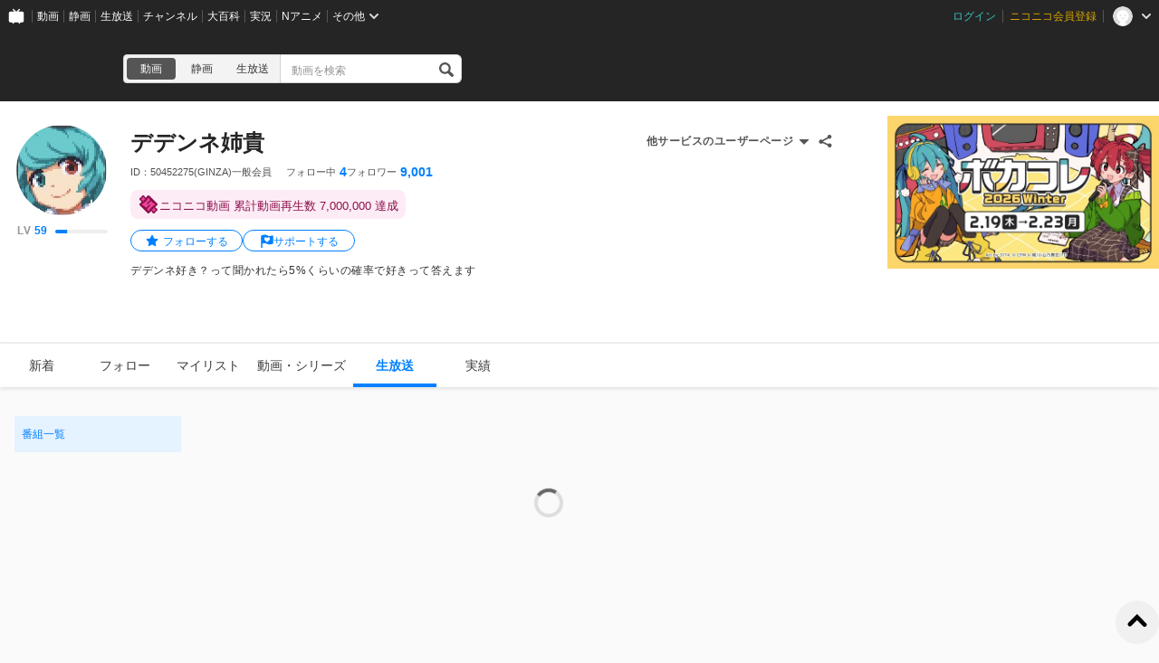

--- FILE ---
content_type: text/html
request_url: https://live.nicovideo.jp/embed/broadcast-history?userId=50452275&ref=SearchPage-UserSearchResultSection-UserCardList-Anchor
body_size: 4317
content:
<!DOCTYPE html><html><head><meta charSet="utf-8"/><script id="js-InputModeManager" src="https://nicolive.cdn.nimg.jp/relive/party2-bin/input-mode-checker_v18.4.2.09d27.js" async="" defer=""></script><link rel="Shortcut Icon" type="image/x-icon" href="https://nicolive.cdn.nimg.jp/relive/party1-static/images/common/favicon.afada.ico"/><link rel="icon" type="image/x-icon" href="https://nicolive.cdn.nimg.jp/relive/party1-static/images/common/favicon.afada.ico"/><link rel="preload" href="https://nicolive.cdn.nimg.jp/relive/party1-static/vendor/common/lato/latolatin-regular.113f6.woff2" as="font" type="font/woff2" crossorigin="anonymous"/><script>NicoGoogleTagManagerDataLayer = [{"user":{"user_id":null,"login_status":"not_login","member_status":null},"content":{"player_type":null,"category":null,"content_type":null}}];
(function(w,d,s,l,i){w[l]=w[l]||[];w[l].push({'gtm.start':
    new Date().getTime(),event:'gtm.js'});var f=d.getElementsByTagName(s)[0],
    j=d.createElement(s),dl=l!='dataLayer'?'&l='+l:'';j.async=true;j.src=
    'https://www.googletagmanager.com/gtm.js?id='+i+dl;f.parentNode.insertBefore(j,f);
})(window,document,'script','NicoGoogleTagManagerDataLayer','GTM-KXT7G5G');</script><link rel="stylesheet" href="https://nicolive.cdn.nimg.jp/relive/history/stylesheets/styles.0c151b0184.css"/><script src="https://nicolive.cdn.nimg.jp/relive/party1-bin/party1-static_v29.4.2.c08d2.js" defer="" crossorigin="anonymous"></script><script src="https://nicolive.cdn.nimg.jp/relive/history/scripts/react.d964f3f5d9.js" defer="" crossorigin="anonymous"></script><script src="https://nicolive.cdn.nimg.jp/relive/history/scripts/vendors.d259b2acf4.js" defer="" crossorigin="anonymous"></script><script src="https://nicolive.cdn.nimg.jp/relive/history/scripts/nico.614cfcb9dc.js" defer="" crossorigin="anonymous"></script><script src="https://nicolive.cdn.nimg.jp/relive/history/scripts/pc-history-common.11d7a111ed.js" defer="" crossorigin="anonymous"></script><script src="https://nicolive.cdn.nimg.jp/relive/history/scripts/pc-broadcast-history.3f6c25f8b4.js" defer="" crossorigin="anonymous"></script></head><body><noscript><iframe src="https://www.googletagmanager.com/ns.html?id=GTM-KXT7G5G" height="0" width="0" style="display:none;visibility:hidden"></iframe></noscript><div id="root"></div><script id="embedded-data" data-props="{&quot;site&quot;:{&quot;locale&quot;:&quot;ja_JP&quot;,&quot;currentRootRelativeUrl&quot;:&quot;&quot;,&quot;nicolive&quot;:{&quot;baseUrl&quot;:{&quot;pc&quot;:&quot;https://live.nicovideo.jp/&quot;,&quot;sp&quot;:&quot;https://sp.live.nicovideo.jp/&quot;}},&quot;serverTime&quot;:1770015165832,&quot;apiBaseUrl&quot;:&quot;https://live.nicovideo.jp/&quot;,&quot;pollingApiBaseUrl&quot;:&quot;https://papi.live.nicovideo.jp/&quot;,&quot;staticResourceBaseUrl&quot;:&quot;https://nicolive.cdn.nimg.jp/relive/history/&quot;,&quot;topPageUrl&quot;:&quot;https://live.nicovideo.jp/&quot;,&quot;programCreatePageUrl&quot;:&quot;https://live.nicovideo.jp/create&quot;,&quot;programEditPageUrl&quot;:&quot;https://live.nicovideo.jp/edit&quot;,&quot;myPageUrl&quot;:&quot;https://live.nicovideo.jp/my&quot;,&quot;rankingPageUrl&quot;:&quot;https://live.nicovideo.jp/ranking&quot;,&quot;searchPageUrl&quot;:&quot;https://live.nicovideo.jp/search&quot;,&quot;focusPageUrl&quot;:&quot;https://live.nicovideo.jp/focus&quot;,&quot;followedProgramsPageUrl&quot;:&quot;https://live.nicovideo.jp/follow&quot;,&quot;timetablePageUrl&quot;:&quot;https://live.nicovideo.jp/timetable&quot;,&quot;programArchivePageUrl&quot;:&quot;https://live.nicovideo.jp/watch/archive&quot;,&quot;programWatchPageUrl&quot;:&quot;https://live.nicovideo.jp/watch/&quot;,&quot;recentPageUrl&quot;:&quot;https://live.nicovideo.jp/recent&quot;,&quot;namaGamePageUrl&quot;:&quot;https://site.live.nicovideo.jp/recent/namagame.html&quot;,&quot;familyService&quot;:{&quot;account&quot;:{&quot;loginPageUrl&quot;:&quot;https://account.nicovideo.jp/login&quot;,&quot;logoutPageUrl&quot;:&quot;https://live.nicovideo.jp/logout&quot;,&quot;accountRegistrationPageUrl&quot;:&quot;https://account.nicovideo.jp/register&quot;,&quot;accountSettingPageUrl&quot;:&quot;https://account.nicovideo.jp/my/account&quot;,&quot;premiumMemberRegistrationPageUrl&quot;:&quot;https://account.nicovideo.jp/premium/register&quot;,&quot;contactsPageUrl&quot;:&quot;https://account.nicovideo.jp/my/contacts&quot;,&quot;verifyEmailsPageUrl&quot;:&quot;&quot;,&quot;profileRegistrationPageUrl&quot;:&quot;&quot;,&quot;trackingParams&quot;:{&quot;siteId&quot;:&quot;niconico&quot;,&quot;pageId&quot;:&quot;my&quot;,&quot;mode&quot;:&quot;landing&quot;},&quot;premiumMeritPageUrl&quot;:&quot;https://premium.nicovideo.jp/&quot;,&quot;securitySettingPageUrl&quot;:&quot;&quot;},&quot;app&quot;:{&quot;topPageUrl&quot;:&quot;https://app.nicovideo.jp/&quot;},&quot;channel&quot;:{&quot;topPageUrl&quot;:&quot;https://ch.nicovideo.jp/&quot;,&quot;forOrganizationAndCompanyPageUrl&quot;:&quot;https://ch.nicovideo.jp/start&quot;,&quot;publicApiBaseUrl&quot;:&quot;https://public-api.ch.nicovideo.jp/&quot;},&quot;commons&quot;:{&quot;topPageUrl&quot;:&quot;https://commons.nicovideo.jp/&quot;,&quot;cpp&quot;:{&quot;frontApiBaseUrl&quot;:&quot;https://public-api.commons.nicovideo.jp/&quot;}},&quot;dic&quot;:{&quot;topPageUrl&quot;:&quot;https://dic.nicovideo.jp/&quot;},&quot;gift&quot;:{&quot;topPageUrl&quot;:&quot;https://gift.nicovideo.jp&quot;},&quot;help&quot;:{&quot;liveHelpPageUrl&quot;:&quot;https://qa.nicovideo.jp/category/show/417?site_domain=default&quot;,&quot;systemRequirementsPageUrl&quot;:&quot;https://qa.nicovideo.jp/faq/show/1112?site_domain=default&quot;,&quot;nintendoGuidelinePageUrl&quot;:&quot;https://qa.nicovideo.jp/faq/show/23466?site_domain=default&quot;},&quot;ichiba&quot;:{&quot;topPageUrl&quot;:&quot;https://ichiba.nicovideo.jp/&quot;},&quot;news&quot;:{&quot;topPageUrl&quot;:&quot;https://news.nicovideo.jp/&quot;},&quot;nicoad&quot;:{&quot;topPageUrl&quot;:&quot;https://nicoad.nicovideo.jp/&quot;},&quot;niconico&quot;:{&quot;topPageUrl&quot;:&quot;https://www.nicovideo.jp/&quot;,&quot;userPageBaseUrl&quot;:&quot;https://www.nicovideo.jp/user&quot;},&quot;point&quot;:{&quot;topPageUrl&quot;:&quot;https://point.nicovideo.jp/index/bank/&quot;,&quot;purchasePageUrl&quot;:&quot;https://point.nicovideo.jp/index/asp/purchase_point&quot;},&quot;seiga&quot;:{&quot;topPageUrl&quot;:&quot;https://seiga.nicovideo.jp/&quot;,&quot;seigaPageBaseUrl&quot;:&quot;&quot;,&quot;comicPageBaseUrl&quot;:&quot;&quot;},&quot;site&quot;:{&quot;salesAdvertisingPageUrl&quot;:&quot;https://site.nicovideo.jp/sales_ads/ad_product/?ref=live_footer&quot;,&quot;liveAppDownloadPageUrl&quot;:&quot;&quot;,&quot;videoPremiereIntroductionPageUrl&quot;:&quot;https://site.nicovideo.jp/video_live_enjoy/&quot;,&quot;creatorMonetizationInformationPageUrl&quot;:&quot;&quot;},&quot;solid&quot;:{&quot;topPageUrl&quot;:&quot;https://3d.nicovideo.jp/&quot;},&quot;video&quot;:{&quot;topPageUrl&quot;:&quot;https://www.nicovideo.jp/video_top&quot;,&quot;myPageUrl&quot;:&quot;https://www.nicovideo.jp/my&quot;,&quot;uploadedVideoListPageUrl&quot;:&quot;https://garage.nicovideo.jp/niconico-garage/video/videos&quot;,&quot;watchPageBaseUrl&quot;:&quot;https://www.nicovideo.jp/watch&quot;,&quot;liveWatchHistoryPageUrl&quot;:&quot;https://www.nicovideo.jp/my/history/live&quot;,&quot;ownedTicketsPageUrl&quot;:&quot;https://www.nicovideo.jp/my/history/owned-tickets&quot;,&quot;purchasedSerialsPageUrl&quot;:&quot;https://www.nicovideo.jp/my/history/purchased-serials&quot;,&quot;timeshiftReservationsPageUrl&quot;:&quot;https://www.nicovideo.jp/my/timeshift-reservations&quot;,&quot;myBroadcastHistoryPageUrl&quot;:&quot;https://garage.nicovideo.jp/niconico-garage/live/history&quot;,&quot;programModeratorManagementPageUrl&quot;:&quot;https://garage.nicovideo.jp/niconico-garage/live/moderators&quot;},&quot;faq&quot;:{&quot;pageUrl&quot;:&quot;https://qa.nicovideo.jp/faq/show/5008?site_domain=default&quot;},&quot;bugreport&quot;:{&quot;pageUrl&quot;:&quot;https://qa.nicovideo.jp/faq/show/15833?site_domain=default&quot;},&quot;rightsControlProgram&quot;:{&quot;pageUrl&quot;:&quot;http://rcp-smile.nicovideo.jp/static/rule/&quot;},&quot;licenseSearch&quot;:{&quot;pageUrl&quot;:&quot;https://license-search.nicovideo.jp/&quot;},&quot;search&quot;:{&quot;suggestionApiUrl&quot;:&quot;https://sug.search.nicovideo.jp/&quot;},&quot;nicoex&quot;:{&quot;apiBaseUrl&quot;:&quot;&quot;},&quot;superichiba&quot;:{&quot;apiBaseUrl&quot;:&quot;&quot;,&quot;launchApiBaseUrl&quot;:&quot;&quot;,&quot;oroshiuriIchibaBaseUrl&quot;:&quot;&quot;},&quot;nAir&quot;:{&quot;topPageUrl&quot;:&quot;&quot;},&quot;akashic&quot;:{&quot;untrustedFrameUrl&quot;:&quot;&quot;},&quot;emotion&quot;:{&quot;baseUrl&quot;:&quot;&quot;},&quot;creatorSupport&quot;:{&quot;supporterRegistrationBaseUrl&quot;:&quot;https://creator-support.nicovideo.jp/registration&quot;},&quot;nicokoken&quot;:{&quot;topPageUrl&quot;:&quot;https://koken.nicovideo.jp/&quot;,&quot;helpPageUrl&quot;:&quot;&quot;},&quot;muteStore&quot;:{&quot;apiBaseUrl&quot;:&quot;https://mute-api.nicovideo.jp&quot;},&quot;astral&quot;:{&quot;watchEventLogBaseUrl&quot;:&quot;&quot;,&quot;sendLogAsTest&quot;:false},&quot;income&quot;:{&quot;topPageUrl&quot;:&quot;&quot;},&quot;nicoJk&quot;:{&quot;topPageUrl&quot;:&quot;https://originalnews.nico/464285&quot;},&quot;nAnime&quot;:{&quot;topPageUrl&quot;:&quot;https://anime.nicovideo.jp/live/index.html&quot;},&quot;mjk&quot;:{&quot;apiBaseUrl&quot;:&quot;https://mjk.nicovideo.jp/&quot;}},&quot;environments&quot;:{&quot;runningMode&quot;:&quot;client&quot;},&quot;relive&quot;:{&quot;apiBaseUrl&quot;:&quot;https://live2.nicovideo.jp/&quot;,&quot;channelApiBaseUrl&quot;:&quot;https://channel.live2.nicovideo.jp/&quot;},&quot;information&quot;:{&quot;maintenanceInformationPageUrl&quot;:&quot;&quot;},&quot;rule&quot;:{&quot;agreementPageUrl&quot;:&quot;https://site.live.nicovideo.jp/rule.html&quot;,&quot;guidelinePageUrl&quot;:&quot;https://site.live.nicovideo.jp/help/guideline.pdf&quot;},&quot;spec&quot;:{&quot;watchUsageAndDevicePageUrl&quot;:&quot;https://site.live.nicovideo.jp/watch.html&quot;,&quot;broadcastUsageDevicePageUrl&quot;:&quot;https://site.live.nicovideo.jp/broadcast.html&quot;,&quot;broadcastTutorialPageUrl&quot;:&quot;https://site.live.nicovideo.jp/broadcast_tutorial/index.html&quot;,&quot;cruisePageUrl&quot;:&quot;https://site.live.nicovideo.jp/cruise.html&quot;},&quot;ad&quot;:{&quot;adsApiBaseUrl&quot;:&quot;https://ads.nicovideo.jp/&quot;},&quot;recommendReactionLog&quot;:{&quot;publicApiBaseUrl&quot;:&quot;https://log.recommend.nicovideo.jp&quot;},&quot;frontendId&quot;:9,&quot;frontendVersion&quot;:&quot;19.9.5&quot;,&quot;party1staticBaseUrl&quot;:&quot;https://nicolive.cdn.nimg.jp/relive/party1-static/&quot;,&quot;party1binBaseUrl&quot;:&quot;https://nicolive.cdn.nimg.jp/relive/party1-bin/&quot;,&quot;party2binBaseUrl&quot;:&quot;https://nicolive.cdn.nimg.jp/relive/party2-bin/&quot;,&quot;gift&quot;:{&quot;cantOpenPageCausedAdBlockHelpPageUrl&quot;:&quot;https://qa.nicovideo.jp/faq/show/15454?site_domain=default&quot;},&quot;creatorPromotionProgram&quot;:{&quot;registrationHelpPageUrl&quot;:&quot;https://qa.nicovideo.jp/faq/show/78?site_domain=default&quot;},&quot;stream&quot;:{&quot;lowLatencyHelpPageUrl&quot;:&quot;https://qa.nicovideo.jp/faq/show/14782?site_domain=default&quot;},&quot;performance&quot;:{&quot;commentRender&quot;:{&quot;liteModeHelpPageUrl&quot;:&quot;https://qa.nicovideo.jp/faq/show/10281?site_domain=default&quot;}},&quot;nico&quot;:{&quot;webPushNotificationReceiveSettingHelpPageUrl&quot;:&quot;https://qa.nicovideo.jp/faq/show/9218?site_domain=default&quot;},&quot;akashic&quot;:{&quot;switchRenderHelpPageUrl&quot;:&quot;https://qa.nicovideo.jp/faq/show/13973?site_domain=default&quot;},&quot;device&quot;:{&quot;watchOnPlayStation4HelpPageUrl&quot;:&quot;https://qa.nicovideo.jp/faq/show/133?site_domain=default&quot;,&quot;safariCantWatchHelpPageUrl&quot;:&quot;https://qa.nicovideo.jp/faq/show/9448?site_domain=default&quot;},&quot;frontendPublicApiUrl&quot;:&quot;https://live.nicovideo.jp/front/api/&quot;,&quot;nicoCommonHeaderResourceBaseUrl&quot;:&quot;https://common-header.nimg.jp&quot;,&quot;authony&quot;:{&quot;apiBaseUrl&quot;:&quot;https://api.live2.nicovideo.jp/&quot;},&quot;payment&quot;:{&quot;eventPageBaseUrl&quot;:&quot;https://secure.live.nicovideo.jp/event/&quot;,&quot;productPageBaseUrl&quot;:&quot;https://secure.live.nicovideo.jp/product/&quot;},&quot;externalWatch&quot;:{&quot;baseUrl&quot;:&quot;https://ext.live.nicovideo.jp/watch/&quot;},&quot;channelRegistration&quot;:{&quot;multiSubscriptionWithPremiumBenefitHelpPageUrl&quot;:&quot;https://blog.nicovideo.jp/niconews/144493.html&quot;},&quot;broadcastRequest&quot;:{&quot;apiBaseUrl&quot;:&quot;&quot;},&quot;konomiTag&quot;:{&quot;usageHelpPageUrl&quot;:&quot;https://qa.nicovideo.jp/faq/show/16715?site_domain=default&quot;},&quot;dcdn&quot;:{&quot;logGifUrl&quot;:&quot;https://dcdn.cdn.nicovideo.jp/shared_httpd/log.gif&quot;,&quot;baseUrl&quot;:&quot;https://secure-dcdn.cdn.nimg.jp/&quot;},&quot;defaultUserIconUrl&quot;:{&quot;50x50&quot;:&quot;https://secure-dcdn.cdn.nimg.jp/nicoaccount/usericon/defaults/blank_s.jpg&quot;,&quot;150x150&quot;:&quot;https://secure-dcdn.cdn.nimg.jp/nicoaccount/usericon/defaults/blank.jpg&quot;}},&quot;user&quot;:{&quot;isLoggedIn&quot;:false,&quot;accountType&quot;:&quot;non&quot;,&quot;isOperator&quot;:false,&quot;isBroadcaster&quot;:false,&quot;premiumOrigin&quot;:&quot;0&quot;,&quot;permissions&quot;:[],&quot;isMailRegistered&quot;:false,&quot;isProfileRegistered&quot;:false,&quot;isMobileMailAddressRegistered&quot;:false,&quot;isExplicitlyLoginable&quot;:false,&quot;nicosid&quot;:&quot;1770015157.1346201630&quot;,&quot;superichiba&quot;:{&quot;deletable&quot;:false,&quot;hasBroadcasterRole&quot;:false},&quot;isCrawler&quot;:false,&quot;allowSensitiveContents&quot;:false},&quot;googleAnalytics&quot;:{&quot;shouldSampling&quot;:true,&quot;rate&quot;:0.1},&quot;userBroadcastHistory&quot;:{&quot;searchCondition&quot;:{&quot;offset&quot;:0,&quot;isIncludeNonPublic&quot;:false,&quot;hasError&quot;:false,&quot;withTotalCount&quot;:true,&quot;limit&quot;:100},&quot;prevSearchCondition&quot;:{&quot;offset&quot;:0,&quot;isIncludeNonPublic&quot;:false,&quot;hasError&quot;:false,&quot;withTotalCount&quot;:true,&quot;limit&quot;:100},&quot;programs&quot;:[],&quot;isFetching&quot;:false,&quot;totalCount&quot;:0},&quot;targetUser&quot;:{&quot;id&quot;:50452275},&quot;view&quot;:{&quot;broadcastHistoryProgramListSection&quot;:{&quot;items&quot;:[],&quot;hasError&quot;:false},&quot;resultInformation&quot;:{&quot;informationCode&quot;:&quot;success&quot;}},&quot;restriction&quot;:{&quot;developmentFeatures&quot;:[]},&quot;clientEnvironment&quot;:{&quot;displayType&quot;:&quot;pc&quot;},&quot;browserLogs&quot;:{&quot;datadogInitConfiguration&quot;:{&quot;clientToken&quot;:&quot;pube67b6129372d67928c965d7283b0dd58&quot;,&quot;datacenter&quot;:&quot;us&quot;,&quot;forwardErrorsToLogs&quot;:true,&quot;forwardConsoleLogs&quot;:[&quot;error&quot;],&quot;sessionSampleRate&quot;:50}},&quot;logger&quot;:{&quot;appName&quot;:&quot;PcBroadcastHistory&quot;}}"></script><script type="text/javascript">(function() {
                var InputModeManagerScript = document.querySelector("#js-InputModeManager");
                InputModeManagerScript.addEventListener("load", function(){
                    InputModeChecker.addEventListener(function(mode) {
                        setInputMode(mode);
                    });
                    function setInputMode(mode) {
                        document.body.setAttribute("data-input-mode", mode);
                    }
                    setInputMode(InputModeChecker.currentInputMode());
                })
            })();
        </script></body></html>

--- FILE ---
content_type: application/javascript
request_url: https://nicolive.cdn.nimg.jp/relive/history/scripts/pc-history-common.11d7a111ed.js
body_size: 27847
content:
"use strict";(globalThis.webpackChunk_nicolive_pc_history_cc=globalThis.webpackChunk_nicolive_pc_history_cc||[]).push([["640"],{26238(e){e.exports={header:"___header___U2UEv header",heading:"___heading___uScBu heading",description:"___description___Oqqyg description","related-anchor":"___related-anchor___xPUpu related-anchor",relatedAnchor:"___related-anchor___xPUpu related-anchor",counter:"___counter___5ikVM counter","link-menu":"___link-menu___J0aNf link-menu ga-ns-link-menu",linkMenu:"___link-menu___J0aNf link-menu ga-ns-link-menu","action-menu":"___action-menu___vYmUC action-menu ga-ns-action-menu",actionMenu:"___action-menu___vYmUC action-menu ga-ns-action-menu","list-controller":"___list-controller___UOKh0 list-controller ga-ns-list-controller",listController:"___list-controller___UOKh0 list-controller ga-ns-list-controller","navigation-area":"___navigation-area___eAmlv navigation-area",navigationArea:"___navigation-area___eAmlv navigation-area","sort-field":"___sort-field____NZ9d sort-field ga-ns-sort-field ___sort-field___At3VT",sortField:"___sort-field____NZ9d sort-field ga-ns-sort-field ___sort-field___At3VT"}},39582(e){e.exports={"sort-field":"___sort-field___At3VT",sortField:"___sort-field___At3VT",caption:"___caption___c6eSY",target:"___target___tBtI4"}},27534(e){e.exports={pager:"___pager___EtrRj",score:"___score___LWnno",navigation:"___navigation___BpWDb","page-selector":"___page-selector___QUlAx",pageSelector:"___page-selector___QUlAx"}},23174(e){e.exports={"program-list-section":"___program-list-section___nSXiY program-list-section",programListSection:"___program-list-section___nSXiY program-list-section",header:"___header___rnZqW header ___header___U2UEv header","paging-area":"___paging-area___Ug0NZ paging-area",pagingArea:"___paging-area___Ug0NZ paging-area","program-card-list":"___program-card-list___cx9D7 ___program-card-list___Zr3Te program-card-list",programCardList:"___program-card-list___cx9D7 ___program-card-list___Zr3Te program-card-list",pager:"___pager___5zj6G pager ga-ns-pager ___pager___EtrRj","tips-section":"___tips-section___DuGUR tips-section",tipsSection:"___tips-section___DuGUR tips-section","list-page-anchor":"___list-page-anchor___u_YOD list-page-anchor",listPageAnchor:"___list-page-anchor___u_YOD list-page-anchor","result-information":"___result-information___IMP0Z result-information",resultInformation:"___result-information___IMP0Z result-information","load-button":"___load-button___r6L_9 load-button",loadButton:"___load-button___r6L_9 load-button","more-anchor":"___more-anchor___UyL7F more-anchor",moreAnchor:"___more-anchor___UyL7F more-anchor"}},44413(e){e.exports={"content-purchase-history-card":"___content-purchase-history-card___kuBnY ga-ns-content-purchase-history-card",contentPurchaseHistoryCard:"___content-purchase-history-card___kuBnY ga-ns-content-purchase-history-card",preview:"___preview___SWx5E ___preview___gXuda",detail:"___detail___tfqNj ___detail___kgBWu ga-ns-detail"}},26833(e){e.exports={detail:"___detail___kgBWu ga-ns-detail",heading:"___heading___XPk8r","authentication-area":"___authentication-area___GGmfS",authenticationArea:"___authentication-area___GGmfS","authentication-status":"___authentication-status___R_C1Z",authenticationStatus:"___authentication-status___R_C1Z","serial-code-show-button":"___serial-code-show-button___NbzFB",serialCodeShowButton:"___serial-code-show-button___NbzFB","additional-description-area":"___additional-description-area___JVHtw",additionalDescriptionArea:"___additional-description-area___JVHtw","purchased-price":"___purchased-price___FICLC",purchasedPrice:"___purchased-price___FICLC","acquisition-time":"___acquisition-time___ahYZ9",acquisitionTime:"___acquisition-time___ahYZ9","authenticated-time":"___authenticated-time___zgwtL",authenticatedTime:"___authenticated-time___zgwtL"}},8641(e){e.exports={preview:"___preview___gXuda",image:"___image___OQPux",label:"___label___R5e0X"}},34285(e){e.exports={"content-purchase-history-sheet-list-section":"___content-purchase-history-sheet-list-section___uUJdL",contentPurchaseHistorySheetListSection:"___content-purchase-history-sheet-list-section___uUJdL",header:"___header___HsnA1 ___header___UdOio","purchase-history-sheet-list":"___purchase-history-sheet-list___xtKaH ga-ns-purchase-history-sheet-list ___purchase-history-sheet-list___Q0P5j",purchaseHistorySheetList:"___purchase-history-sheet-list___xtKaH ga-ns-purchase-history-sheet-list ___purchase-history-sheet-list___Q0P5j","result-information":"___result-information___Gyrcy ga-ns-result-information ___user-content-histories-fetch-result-information___jRBHm ___result-information___ocoKd result-information",resultInformation:"___result-information___Gyrcy ga-ns-result-information ___user-content-histories-fetch-result-information___jRBHm ___result-information___ocoKd result-information","list-controller":"___list-controller___AHRL0 ga-ns-list-controller ___list-controller___IijJt",listController:"___list-controller___AHRL0 ga-ns-list-controller ___list-controller___IijJt"}},43529(e){e.exports={label:"___label___LmrZv",counter:"___counter___l1QFp",number:"___number___o92Be"}},79515(e){e.exports={heading:"___heading___Fjsfj",header:"___header___UdOio",counter:"___counter___Fq2Jn ___counter___l1QFp","link-menu":"___link-menu___m4IRV ___link-menu___LPL2I",linkMenu:"___link-menu___m4IRV ___link-menu___LPL2I"}},64853(e){e.exports={"link-menu":"___link-menu___LPL2I",linkMenu:"___link-menu___LPL2I",item:"___item___ONDUg","local-anchor":"___local-anchor___zWcyj",localAnchor:"___local-anchor___zWcyj","paid-program-anchor":"___paid-program-anchor___qzdgd",paidProgramAnchor:"___paid-program-anchor___qzdgd","paid-program":"___paid-program___Ea_DR ___paid-program-anchor___qzdgd ___local-anchor___zWcyj",paidProgram:"___paid-program___Ea_DR ___paid-program-anchor___qzdgd ___local-anchor___zWcyj","channel-purchase-history-anchor":"___channel-purchase-history-anchor___X3oE_",channelPurchaseHistoryAnchor:"___channel-purchase-history-anchor___X3oE_","channel-purchase-history":"___channel-purchase-history___rrRqR ___channel-purchase-history-anchor___X3oE_ ___local-anchor___zWcyj",channelPurchaseHistory:"___channel-purchase-history___rrRqR ___channel-purchase-history-anchor___X3oE_ ___local-anchor___zWcyj","serial-code-anchor":"___serial-code-anchor___YlknO",serialCodeAnchor:"___serial-code-anchor___YlknO","serial-code":"___serial-code___jJ_TV ___serial-code-anchor___YlknO ___local-anchor___zWcyj",serialCode:"___serial-code___jJ_TV ___serial-code-anchor___YlknO ___local-anchor___zWcyj"}},2395(e){e.exports={"list-controller":"___list-controller___IijJt",listController:"___list-controller___IijJt","more-button":"___more-button___P6lRk",moreButton:"___more-button___P6lRk"}},12187(e){e.exports={"purchase-history-sheet-list":"___purchase-history-sheet-list___Q0P5j",purchaseHistorySheetList:"___purchase-history-sheet-list___Q0P5j",item:"___item___RGH_X","purchase-history-sheet":"___purchase-history-sheet___F5miZ ga-ns-purchase-history-sheet ___content-purchase-history-sheet___lIlph",purchaseHistorySheet:"___purchase-history-sheet___F5miZ ga-ns-purchase-history-sheet ___content-purchase-history-sheet___lIlph"}},30891(e){e.exports={"content-purchase-history-sheet":"___content-purchase-history-sheet___lIlph",contentPurchaseHistorySheet:"___content-purchase-history-sheet___lIlph","purchase-history":"___purchase-history___Ureb4 ga-role-button-purchase-history ___content-purchase-history-card___kuBnY ga-ns-content-purchase-history-card",purchaseHistory:"___purchase-history___Ureb4 ga-role-button-purchase-history ___content-purchase-history-card___kuBnY ga-ns-content-purchase-history-card","popup-control":"___popup-control___u2hlJ ___popup-control___Y_peB",popupControl:"___popup-control___u2hlJ ___popup-control___Y_peB"}},65130(e){e.exports={"popup-control":"___popup-control___Y_peB",popupControl:"___popup-control___Y_peB",target:"___target___dT1Fm ___program-list-section___xiu4U ga-ns-program-list-section","toggle-button":"___toggle-button___j3EWi",toggleButton:"___toggle-button___j3EWi"}},22802(e){e.exports={heading:"___heading___TepKm",header:"___header___CDLnu","inner-content":"___inner-content___xBDOE",innerContent:"___inner-content___xBDOE"}},41666(e){e.exports={"program-card":"___program-card___KRPZQ ___program-card___iuC7R program-card ga-ns-program-card",programCard:"___program-card___KRPZQ ___program-card___iuC7R program-card ga-ns-program-card","program-card-list":"___program-card-list___aMWjU",programCardList:"___program-card-list___aMWjU",item:"___item___XbUsf"}},53778(e){e.exports={"program-list-section":"___program-list-section___xiu4U ga-ns-program-list-section",programListSection:"___program-list-section___xiu4U ga-ns-program-list-section",section:"___section___Ubh5W",header:"___header___DTg2J ___header___CDLnu","program-card-list":"___program-card-list___EXd23 ___program-card-list___aMWjU",programCardList:"___program-card-list___EXd23 ___program-card-list___aMWjU","expiration-date":"___expiration-date___a6Oja",expirationDate:"___expiration-date___a6Oja"}},34279(e){e.exports={"purchase-history-page":"___purchase-history-page___Os2ce ga-ns-purchase-history-page",purchaseHistoryPage:"___purchase-history-page___Os2ce ga-ns-purchase-history-page","content-purchase-history-sheet-list-section":"___content-purchase-history-sheet-list-section___YCqeB ga-ns-content-purchase-history-sheet-list-section ___content-purchase-history-sheet-list-section___uUJdL",contentPurchaseHistorySheetListSection:"___content-purchase-history-sheet-list-section___YCqeB ga-ns-content-purchase-history-sheet-list-section ___content-purchase-history-sheet-list-section___uUJdL"}},87592(e,t,r){r.d(t,{i:()=>P});var s=r(71526);class a{consoleLogger;domainStores;constructor(e,t){this.consoleLogger=new s.C(s.$.ERROR,`NICOLIVE:${e.appName}`),this.domainStores=t}error(e){this.domainStores.browserLogs.initialize().then(()=>{e&&"object"==typeof e&&"toString"in e&&"function"==typeof e.toString?this.consoleLogger.error(e.toString()):this.consoleLogger.error("Unknown error")}).catch(e=>this.consoleLogger.error("Failed to log error",e))}}var i=r(82026),o=r(27357);class n{webVitalsCollector;webVitalsLogger;domainStores;constructor(e,t){this.domainStores=t,this.webVitalsCollector=new i.g;const r=t.browserLogs.logger;r&&(this.webVitalsLogger=new o.T({logger:r,collector:this.webVitalsCollector,serviceName:e.serviceName}))}initialize(){var e;"requestIdleCallback"in globalThis?requestIdleCallback(()=>{this.domainStores.browserLogs.initialize().catch(console.error)},{timeout:5e3}):setTimeout(()=>{this.domainStores.browserLogs.initialize().catch(console.error)},5e3),this.webVitalsCollector.initialize(),null==(e=this.webVitalsLogger)||e.initialize()}}var l=r(26713),c=r(98246);class h extends l.i{constructor({state:e}){super(e),(0,c.Gn)(this,{displayType:c.EW,osType:c.EW})}get displayType(){return this.state.displayType}get osType(){if("sp"===this.state.displayType)return this.state.osType}get isSp(){return"sp"===this.state.displayType}get isPc(){return"pc"===this.state.displayType}}var u=r(80618),d=r(28595),m=r(94184),p=r(79156),g=r(54122),_=r(60311),v=r(34489),y=r(49585);class P{site;user;renderingTimeline;googleAnalytics;restriction;browserLogs;logger;webVitals;nicoAccount;clientEnvironment;notification;constructor(e){this.site=new u.i(e.site),this.user=new d.i(e.user),this.restriction=new m.i(e.restriction),this.renderingTimeline=new p.i({}),this.googleAnalytics=new g.i({stores:{user:this.user},state:e.googleAnalytics}),this.browserLogs=new _.i({stores:{site:this.site,user:this.user},state:e.browserLogs}),this.logger=new a(e.logger,{browserLogs:this.browserLogs}),e.webVitals&&(this.webVitals=new n(e.webVitals,{browserLogs:this.browserLogs})),this.nicoAccount=new v.i({site:this.site},this.site.state.familyService.account),this.clientEnvironment=new h({state:e.clientEnvironment}),this.notification=new y.i}}},72570(e,t,r){r.d(t,{i:()=>P});var s=r(422),a=r(60421),i=r(14312),o=r(37695),n=r(51729),l=r(44696);async function c(e,t){try{return{ok:await e()}}catch(e){return{error:t(e instanceof l._p?e.getResponse().data:void 0)}}}let h=o.Tt.prepareFactory({UserProgramReservation:n}),u={timeoutMs:3e3,withCredential:!0};class d{stores;apiClient;constructor(e){this.stores=e.stores,this.apiClient={postTimeshiftReservation:(0,a.Yv)((0,i.cu)(this.stores.site.state.relive.apiBaseUrl))}}async reserve(e){let t=await c(async()=>{let t=await this.apiClient.postTimeshiftReservation({parameter:{programId:e.state.nicoliveProgramId,"X-Frontend-Id":this.stores.site.state.frontendId}},u);return h.UserProgramReservation.ReserveSuccess.create({programId:e.id,programParams:e.state,limitationDate:t.data.expiryTime?new Date(t.data.expiryTime):void 0})},t=>{if(!t)return h.UserProgramReservation.ReserveFailedSystemError.create();let r=t.meta.errorCode,s="data"in t?t.data.expiryTime:void 0,a=s?new Date(s):void 0;return this.resolveErrorMessagePayload(r,e,a)}),r=t.ok||t.error;this.stores.notification.add(r)}resolveErrorMessagePayload(e,t,r){return({DUPLICATED:h.UserProgramReservation.ReserveFailedDuplicatedReservation.create(),EXPIRED_GENERAL:h.UserProgramReservation.ReserveFailedPastDeadline.create({programParams:t.state,limitationDate:r}),OVER_USE:h.UserProgramReservation.ReserveFailedFullReservation.create({solution:this.stores.user.accountTypeIsPremium?"editReservationList":"premiumRegistration",programParams:t.state}),NOT_LOGGED_IN:h.UserProgramReservation.ReserveFailedNonLogin.create(),USED:h.UserProgramReservation.ReserveFailedUsedViewingRights.create(),PROGRAM_NOT_FOUND:h.UserProgramReservation.ReserveFailedNotFound.create(),BAD_REQUEST:h.UserProgramReservation.ReserveFailedSystemError.create(),EXPIRED_PREMIUM:h.UserProgramReservation.ReserveFailedSystemError.create(),INTERNAL_SERVER_ERROR:h.UserProgramReservation.ReserveFailedSystemError.create()})[e]||h.UserProgramReservation.ReserveFailedSystemError.create()}}var m=r(87592),p=r(49787),g=r(26713),_=r(98246);class v extends g.i{constructor(e){super(e),(0,_.Gn)(this,{id:_.EW})}get id(){return this.state.id}}var y=r(83615);class P extends m.i{nicoAccountPremiumMemberRegistration;userBroadcastHistory;targetUser;userProgramReservation;connection;constructor(e){super(e),this.nicoAccountPremiumMemberRegistration=s.iX(this.site),this.connection=y.i.getInstance(),this.userProgramReservation=new d({stores:{site:this.site,notification:this.notification,user:this.user}}),this.targetUser=new v(e.targetUser),this.userBroadcastHistory=new p.i({stores:{site:this.site,user:this.user,targetUser:this.targetUser},state:e.userBroadcastHistory})}}},83615(e,t,r){r.d(t,{i:()=>n}),r(43838);var s=r(38719),a=r(26713),i=r(98246);let o=[/^https?:\/\/(?:.+\.)?nicovideo\.jp(?::\d+)?$/];class n extends a.i{static instance;connection;historyChangedListeners=[];constructor(e={}){super(e),(0,i.Gn)(this,{registerOnHistoryChanged:i.XI.bound})}static getInstance(){return n.instance||(n.instance=new n),n.instance}connect(){window!==window.parent&&(this.connection=new s.GuestConnection({name:"userpage-guest",self:window,peer:window.parent,origins:o}),this.connection.connect({timeout:1e4}),this.startListeningMouseEvent())}disconnect(){var e;null==(e=this.connection)||e.dispose()}showSnackbar(e){var t;null==(t=this.connection)||t.request("snackbar/show",{message:e}).catch(console.error)}showAlertDialog(e){this.connection?this.connection.request("alert/show",{message:e}).catch(console.error):alert(e)}async showConfirmDialog(e){if(!this.connection)return confirm(e);try{return!!await this.connection.request("confirm/show",{message:e})}catch(e){return!1}}notifyHeightChanged(e){var t;null==(t=this.connection)||t.notify("page/heightChanged",{height:e}).catch(console.error)}requestHistoryChange(e){if(!this.connection){for(let t of this.historyChangedListeners)("PUSH"===e.type||"REPLACE"===e.type)&&t({params:{path:e.path,query:e.query,state:e.state}});return}this.connection.request("history/change",e).catch(console.error)}registerOnHistoryChanged(e){this.connection?this.connection.onNotification("history/changed",t=>{let{params:r}=t;this.state.query=r.query,e({params:r})}):this.historyChangedListeners.push(e)}startListeningMouseEvent(){var e;null==(e=this.connection)||e.listenBodyEvent(["mouseup","mousedown","click"],e=>{(0,s.dispatchBodyEvent)(e)})}}},25550(e,t,r){r.d(t,{i:()=>_});var s=r(79914),a=r(87592),i=r(49787);r(33779),r(29585),r(59064);var o=r(26713),n=r(1125),l=r(14312),c=r(98246);let h={cppRegisterStatuses:[],isFetching:!1};class u extends o.i{apiClient;stores;constructor({stores:e,state:t=h}){super(t),this.stores=e,this.apiClient={getCppCreations:(0,n.C)((0,l.cu)(e.site.state.familyService.commons.cpp.frontApiBaseUrl))},(0,c.Gn)(this,{updateIsFetching:c.XI.bound,updateCppCreationRegisterStatuses:c.XI.bound}),(0,c.mJ)(()=>this.stores.userBroadcastHistory.state.programs.length,async()=>{this.state.isFetching||await this.updateCppCreationRegisterStatuses()})}async fetchCppCreationsStatus(e){if(0===e.length)return[];this.updateIsFetching(!0);try{return(await this.apiClient.getCppCreations({parameter:{contents_ids:e}},{withCredential:!0,timeoutMs:5e3})).data.creations.map(e=>({programId:e.globalId,applied:e.registered}))}catch{return e.map(e=>({programId:e,applied:void 0}))}finally{this.updateIsFetching(!1)}}async updateCppCreationRegisterStatuses(){this.state.cppRegisterStatuses=await this.fetchCppCreationsStatus(this.stores.userBroadcastHistory.state.programs.map(e=>e.nicoliveProgramId))}updateIsFetching(e){this.state.isFetching=e}findRegisterStatusByProgramId(e){let t=this.state.cppRegisterStatuses.find(t=>t.programId===e);if(t)return t.applied?"applied":"unapplied"}}var d=r(60421);let m="COOKIE",p={withCredential:!0,timeoutMs:3e3};class g{apiClient;constructor({stores:e}){const t=(0,l.cu)(e.site.state.relive.apiBaseUrl);this.apiClient={deleteProgram:(0,d.GD)(t),endProgram:(0,d._p)(t)}}async deleteProgram(e){await this.apiClient.deleteProgram({parameter:{"X-niconico-session":m,programId:e}},p)}async endProgram(e){await this.apiClient.endProgram({parameter:{"X-niconico-session":m,programId:e}},p)}}class _ extends a.i{userBroadcastHistory;cpp;broadcast;garageConnection;constructor(e){super(e),this.garageConnection=s.x.getInstance(),this.userBroadcastHistory=new i.i({stores:{site:this.site,user:this.user},state:e.userBroadcastHistory}),this.userBroadcastHistory.on("fetchBroadcastHistoryFailed",async e=>{401===e&&await this.garageConnection.showConfirmDialog({title:"ログアウトされています",message:"引き続きご利用いただきたい場合は再度ログインしてください。",okButtonLabel:"ログイン"})&&(window.parent.location=this.site.generateLoginUrl({zroute:"index",nextUrl:"/niconico-garage/live/history"}))}),this.cpp=new u({stores:{site:this.site,user:this.user,userBroadcastHistory:this.userBroadcastHistory},state:e.cpp}),this.broadcast=new g({stores:{site:this.site,user:this.user}})}}},29400(e,t,r){r.d(t,{i:()=>l});var s=r(87592),a=r(83615),i=r(26713),o=r(98246);class n extends i.i{get canFetchMore(){return this.state.totalTicketsCount>this.state.tickets.length}constructor(e){super(e),(0,o.Gn)(this,{canFetchMore:o.EW,append:o.XI.bound})}append(e){this.state.tickets=this.state.tickets.concat(e)}}r(98452);class l extends s.i{connection;tickets;constructor(e){super(e),this.connection=a.i.getInstance(),this.tickets=new n(e.tickets)}}},98452(e,t,r){r.d(t,{f:()=>s}),r(33779),r(29585);let s=e=>({info:e.ticket,programs:e.programs.map(e=>({...e,detail:void 0}))})},53027(e,t,r){r.d(t,{i:()=>l});var s=r(83615),a=r(87592),i=r(26713),o=r(98246);class n extends i.i{get canFetchMore(){return this.state.totalSerialsCount>this.state.serials.length}constructor(e){super(e),(0,o.Gn)(this,{canFetchMore:o.EW,append:o.XI.bound})}append(e){this.state.serials=this.state.serials.concat(e)}}class l extends a.i{connection;serials;constructor(e){super(e),this.connection=s.i.getInstance(),this.serials=new n(e.serials)}}},94591(e,t,r){r.d(t,{i:()=>c});var s=r(422),a=r(83615),i=r(87592);r(33779),r(8021);var o=r(26713),n=r(98246);class l extends o.i{get totalCount(){return this.state.reservations.filter(e=>e.isActive).length}constructor(e){super(e),(0,n.Gn)(this,{totalCount:n.EW,remove:n.XI.bound})}remove(e){let t=this.state.reservations.findIndex(t=>t.nicoliveProgramId===e);return -1!==t&&this.state.reservations.splice(t,1),t}}class c extends i.i{nicoAccountPremiumMemberRegistration;reservations;connection;constructor(e){super(e),this.connection=a.i.getInstance(),this.nicoAccountPremiumMemberRegistration=s.iX(this.site),this.reservations=new l(e.reservations)}}},43849(e,t,r){r.d(t,{$A:()=>l,Ed:()=>o,JU:()=>n,io:()=>i});var s=r(20372),a=r(73421);let i=e=>({BEFORE_RELEASE:s.TF.Onair,RELEASED:s.TF.Released,ON_AIR:s.TF.Onair,ENDED:s.TF.Ended})[e],o=e=>{if(e)return({"一般(その他)":s.hM["一般（その他）"],ゲーム:s.hM["ゲーム"],動物:s.hM["動物"],動画紹介:s.hM["動画紹介"],描いてみた:s.hM["描いてみた"],政治:s.hM["政治"],料理:s.hM["料理"],歌ってみた:s.hM["歌ってみた"],演奏してみた:s.hM["演奏してみた"],講座:s.hM["講座"],踊ってみた:s.hM["踊ってみた"]})[e]},n=e=>({OFFICIAL:s.cp.Official,CHANNEL:s.cp.Channel,COMMUNITY:s.cp.Community})[e],l=(e,t,r)=>{if(!e)return{isPlayable:!1,isReservable:!1,willPlayable:!1};let i=!e.endTime||(0,a.d)(1e3*e.endTime.seconds,r);return{isPlayable:"OPENED"===e.status&&i||"BEFORE_OPEN"===e.status&&t===s.in.Ended,isReservable:"CLOSED"!==e.status&&i,willPlayable:"BEFORE_OPEN"===e.status}}},49787(e,t,r){r.d(t,{i:()=>_}),r(33779),r(29585),r(64707),r(58740),r(83646),r(89752),r(43729),r(94952),r(36407),r(49500),r(22198);var s=r(26713),a=r(51207),i=r(60421),o=r(14312),n=r(44696),l=r(98246),c=r(53534),h=r(26439),u=r(20372),d=r(76536);let m={searchCondition:{date:void 0,offset:0,isIncludeNonPublic:!1,hasError:!1,limit:10},prevSearchCondition:{date:void 0,offset:0,isIncludeNonPublic:!1,hasError:!1,limit:10},programs:[],code:void 0,isFetching:!1,totalCount:0};var p=r(43849);let g={withCredential:!0,timeoutMs:5e3};class _ extends s.i{apiClient;stores;constructor({stores:e,state:t=m}){super(t),this.stores=e,this.apiClient={userBroadcastHistory:(0,a.xX)((0,o.cu)(e.site.state.apiBaseUrl)),deleteAllPrograms:(0,i.uW)((0,o.cu)(e.site.state.relive.apiBaseUrl))},(0,l.Gn)(this,{updateSearchCondition:l.XI.bound,updateBroadcastHistory:l.XI.bound,updateIsFetching:l.XI.bound,removeProgram:l.XI.bound,removeAllPrograms:l.XI.bound}),(0,l.mJ)(()=>this.state.prevSearchCondition,()=>this.updateBroadcastHistory())}updateSearchCondition(e,t,r){this.state.code=void 0,this.state.programs=[],this.state.prevSearchCondition={...this.state.searchCondition,hasError:!1},this.state.searchCondition={...this.state.prevSearchCondition,offset:e,date:t,limit:r??this.state.prevSearchCondition.limit}}pageNumberToOffset(e){return(e-1)*this.state.searchCondition.limit}createParameter(e){return{parameter:{version:"v2",isIncludeNonPublic:this.state.searchCondition.isIncludeNonPublic,providerType:"user",beginDate:this.state.searchCondition.date?(0,c.x)(new Date(this.state.searchCondition.date.year,this.state.searchCondition.date.month-1)):void 0,providerId:e,limit:this.state.searchCondition.limit,offset:this.state.searchCondition.offset,withTotalCount:this.state.searchCondition.withTotalCount}}}createResponse(e,t){return{programs:this.convertToNicoProgram(e.data.programsList,t).map(d.BP.k6),code:0===e.data.programsList.length?"empty":"success",totalCount:e.data.totalCount}}async updateBroadcastHistory(){try{this.updateIsFetching(!0);let e=await this.fetchBroadcastHistory();(0,l.h5)(()=>{this.state.programs=e.programs,this.state.code=e.code,this.state.totalCount=e.totalCount})}catch(e){if((0,l.h5)(()=>{this.state.code="error"}),e instanceof n._p&&401===e.getResponse().meta.statusCode)return void this.emit("fetchBroadcastHistoryFailed",401)}finally{this.updateIsFetching(!1)}}async fetchBroadcastHistory(){return location.pathname.includes("my")?await this.fetchMyPageBroadcastHistory():await this.fetchUserPageBroadcastHistory()}async fetchMyPageBroadcastHistory(){if(!this.stores.user.state.id)throw Error("login required");let e=Date.now(),t=await this.apiClient.userBroadcastHistory(this.createParameter(Number(this.stores.user.state.id)),g);return this.createResponse(t,e)}async fetchUserPageBroadcastHistory(){var e;let t=Date.now(),r=(null==(e=this.stores.targetUser)?void 0:e.id)??null;if(null===r||Number.isNaN(Number(r)))return{programs:[],code:"error",totalCount:0};let s=await this.apiClient.userBroadcastHistory(this.createParameter(Number(r)),g);return this.createResponse(s,t)}removeProgram(e){let t=this.state.programs.findIndex(t=>t.nicoliveProgramId===e);-1!==t&&(this.state.programs.splice(t,1),this.state.totalCount-=1),0===this.state.totalCount&&(this.state.code="empty")}removeAllPrograms(){this.state.programs.length=0,this.state.totalCount=0,this.state.code="empty"}convertToNicoProgram=(e,t)=>{let r={id:"",title:"",description:"",category:u.hM["一般（その他）"],listingThumbnail:null,flippedListingThumbnail:void 0,watchPageUrl:"",watchPageUrlAtExtPlayer:void 0,providerType:u.cp.Official,liveCycle:u.TF.Released,beginAt:NaN,endAt:NaN,scheduledEndAt:NaN,isFollowerOnly:!1,isPasswordAuthRequired:!1,socialGroup:{id:void 0,name:"",thumbnailUrl:""},programProvider:void 0,statistics:void 0,timeshift:{isPlayable:!1,isReservable:!1,willPlayable:!1},nicoad:void 0,isPayProgram:!1,konomiTagList:void 0,linkedContents:void 0,editableDays:7};return e.map(e=>{var s,a,i,o,n,l,c,h,u,d;let m=new Set(e.features.enabledList);return{...r,...e.program,id:e.id.value,description:e.program.description,category:(0,p.Ed)(null==(s=e.taxonomy.categories.mainList[0])?void 0:s.text),programProvider:{id:null==(a=e.programProvider.programProviderId)?void 0:a.value,name:e.programProvider.name,icon:(null==(i=e.programProvider.icons)?void 0:i.uri150x150)??"",iconSmall:(null==(o=e.programProvider.icons)?void 0:o.uri50x50)??""},linkedContents:null==(n=e.linkedContent)?void 0:n.contentId,statistics:{watchCount:(null==(l=e.statistics.viewers)?void 0:l.value)??void 0,commentCount:(null==(c=e.statistics.comments)?void 0:c.value)??void 0,reservationCount:(null==(h=e.statistics.timeshiftReservations)?void 0:h.value)??void 0},listingThumbnail:e.thumbnail.listing.middle,flippedListingThumbnail:(null==(u=e.thumbnail.listing.flip)?void 0:u.middle)??void 0,watchPageUrl:this.getWatchPageUrl(e.id.value),watchPageUrlAtExtPlayer:void 0,providerType:(0,p.JU)(e.program.provider),liveCycle:e.program.schedule.status,beginAt:1e3*e.program.schedule.beginTime.seconds,endAt:1e3*e.program.schedule.endTime.seconds,scheduledEndAt:e.program.schedule.scheduledEndTime?(null==(d=e.program.schedule.scheduledEndTime)?void 0:d.seconds)*1e3:void 0,isFollowerOnly:m.has("MEMBER_ONLY"),socialGroup:(e=>{if(!e)return;let t=e.socialGroupId||e.id;if(!(!t||t.startsWith("co")))return{id:t,name:e.name||"",thumbnailUrl:e.thumbnail||e.thumbnailSmall||e.thumbnailUrl||""}})({socialGroupId:e.socialGroup.socialGroupId,name:e.socialGroup.name,thumbnail:e.socialGroup.thumbnail}),timeshift:(0,p.$A)(e.timeshiftSetting,e.program.schedule.status,t),nicoad:void 0,isPayProgram:!1,konomiTagList:void 0,editableDays:e.editableDays,isPasswordAuthRequired:m.has("PASSWORD_PROGRAM")}})};updateIsFetching(e){this.state.isFetching=e}getWatchPageUrl(e){return location.pathname.startsWith("/embed/my/broadcast-history")?(0,h.Gm)(this.stores.site.state.programWatchPageUrl,e,{ref:"MyBroadcastHistory-ProgramCard"}):location.pathname.startsWith("/embed/broadcast-history")?(0,h.Gm)(this.stores.site.state.programWatchPageUrl,e,{ref:"BroadcastHistoryPage-ProgramCard"}):(0,h.Gm)(this.stores.site.state.programWatchPageUrl,e)}async deleteAllPrograms(){await this.apiClient.deleteAllPrograms({parameter:{"X-niconico-session":"COOKIE"}},g)}}},7441(e,t,r){r.d(t,{i:()=>f});var s=r(422);r(58740),r(64707);var a=r(88925),i=r(14312),o=r(44696),n=r(37695),l=r(65838);let c=n.Tt.prepareFactory({UserProgramProviderMute:l}),h={withCredential:!0,timeoutMs:3e3};class u{apiClient;stores;constructor({stores:e}){this.stores=e;const t=(0,i.cu)(e.site.state.familyService.muteStore.apiBaseUrl);this.apiClient={postUserMute:(0,a.Nq)(t),postChannelMute:(0,a.x9)(t),deleteUserMute:(0,a._q)(t),deleteChannelMute:(0,a.IJ)(t)}}async mute(e){if(this.stores.userMute.isMuted(e))throw Error("ミュートされているプロバイダーをミュートしようとしました");try{this.stores.userMute.add(e);let t=e.startsWith("ch");t?await this.muteChannel(e):await this.muteUser(e),this.stores.notification.add(c.UserProgramProviderMute.MuteSuccess.create({targetType:t?"channel":"user"}))}catch(t){if(this.stores.userMute.remove(e),t instanceof o._p){let r=t.getResponse().meta.statusCode;[401,403].includes(r)?this.onMuteFailure("authError",e):409===r?this.onMuteFailure("limitReached",e):this.onMuteFailure("other")}else this.onMuteFailure("other")}}async unmute(e){if(!this.stores.userMute.isMuted(e))throw Error("ミュートされていないプロバイダーをミュート解除しようとしました");try{this.stores.userMute.remove(e),e.startsWith("ch")?await this.unmuteChannel(e):await this.unmuteUser(e),this.stores.notification.add(c.UserProgramProviderMute.UnmuteSuccess.create())}catch(t){this.stores.userMute.add(e),t instanceof o._p&&[401,403].includes(t.getResponse().meta.statusCode)?this.onUnmuteFailure("authError",e):this.onUnmuteFailure("other")}}onMuteFailure(e,t){"authError"===e&&t?this.onAuthError(t):"limitReached"===e?this.stores.notification.add(c.UserProgramProviderMute.MuteFailedUpperLimit.create({targetType:(null==t?void 0:t.startsWith("ch"))?"channel":"user"})):this.stores.notification.add(c.UserProgramProviderMute.MuteFailed.create())}onUnmuteFailure(e,t){"authError"===e&&t?this.onAuthError(t):this.stores.notification.add(c.UserProgramProviderMute.UnmuteFailed.create())}onAuthError(e){this.stores.notification.add(c.UserProgramProviderMute.MuteFailedNotLoggedIn.create({targetType:e.startsWith("ch")?"channel":"user"}))}async muteUser(e){await this.apiClient.postUserMute(this.createRequestParams(this.getUserIdNumber(e)),h)}async unmuteUser(e){await this.apiClient.deleteUserMute(this.createRequestParams(this.getUserIdNumber(e)),h)}async muteChannel(e){await this.apiClient.postChannelMute(this.createRequestParams(this.getChannelIdNumber(e)),h)}async unmuteChannel(e){await this.apiClient.deleteChannelMute(this.createRequestParams(this.getChannelIdNumber(e)),h)}createRequestParams(e){return{parameter:{"X-Frontend-Id":this.stores.site.state.frontendId,"X-Frontend-Version":this.stores.site.state.frontendVersion,"X-Requested-With":location.origin,targetId:e}}}getUserIdNumber(e){let t=Number(e);if(Number.isNaN(t))throw TypeError(`不正な userId が指定されました. userId: ${e}`);return t}getChannelIdNumber(e){var t;let r=Number(null==(t=/^ch(\d+)$/.exec(e))?void 0:t[1]);if(Number.isNaN(r))throw TypeError(`不正な channelId が指定されました. channelId: ${e}`);return r}}var d=r(79210),m=r(83615),p=r(87592),g=r(26713),_=r(98246),v=r(26439);class y{apiClientImpl;timeoutMs;constructor(e){this.apiClientImpl=(0,i.cu)((0,v.Gm)(location.origin,"/front/api/pages/watch-histories/")),this.timeoutMs=e}deleteWatchHistoryProgramInternal=async(e,t,r,s)=>{let a=t?{programId:{value:t.programId,explode:!1}}:void 0;try{await this.apiClientImpl.request({httpMethod:"DELETE",uri:e,headers:void 0,queryParameters:a},{timeoutMs:s,withCredential:!0})}catch{throw Error(r)}};deleteWatchHistoryProgram=async(e,t)=>await this.deleteWatchHistoryProgramInternal("/v1/programs/",e,"deleteWatchHistoryProgramsError",t);deleteAllWatchHistoryPrograms=async e=>{await this.deleteWatchHistoryProgramInternal("/v1/programs/all",void 0,"deleteAllWatchHistoryProgramsError",e)};fetchWatchHistoryPrograms=async e=>{let t=e?{cursor:{value:e.cursor,explode:!1}}:void 0;try{let{data:e}=await this.apiClientImpl.request({httpMethod:"GET",uri:"/v2/programs",headers:void 0,queryParameters:t},{timeoutMs:this.timeoutMs,withCredential:!0});return{programs:e.programs,total:e.total,next:e.next}}catch{throw Error("fetchWatchHistoryProgramsError")}}}class P extends g.i{watchHistoriesPublicApiClient;constructor(e){super(e),(0,_.Gn)(this,{updateTotalCount:_.XI.bound,decrementTotalCount:_.XI.bound,clearTotalCount:_.XI.bound,updateCursor:_.XI.bound,updateIsFetching:_.XI.bound,canFetchMore:_.EW}),this.watchHistoriesPublicApiClient=new y(e.api.timeoutMs)}async fetchPrograms(){try{this.updateIsFetching(!0);let{cursor:e}=this.state.searchQuery,{programs:t,total:r,next:s}=await this.watchHistoriesPublicApiClient.fetchWatchHistoryPrograms({cursor:e});return this.updateTotalCount(r),this.updateCursor(s),t}finally{this.updateIsFetching(!1)}}async deleteWatchHistoryAllPrograms(){let e=this.state.api.deleteTimeoutMs;await this.watchHistoriesPublicApiClient.deleteAllWatchHistoryPrograms(e),this.clearTotalCount()}async deleteWatchHistoryProgram(e){let t=this.state.api.deleteTimeoutMs;await this.watchHistoriesPublicApiClient.deleteWatchHistoryProgram({programId:e},t),this.decrementTotalCount()}updateTotalCount(e){this.state.totalProgramsCount=e}decrementTotalCount(){this.updateTotalCount(this.state.totalProgramsCount-1)}clearTotalCount(){this.updateTotalCount(0)}updateCursor(e){this.state.searchQuery.cursor=e}updateIsFetching(e){this.state.isFetching=e}get canFetchMore(){return void 0!==this.state.searchQuery.cursor}}class f extends p.i{nicoAccountPremiumMemberRegistration;watchHistoryPrograms;connection;userMute;userMuteAction;constructor(e){super(e),this.watchHistoryPrograms=new P(e.watchHistoryPrograms),this.connection=m.i.getInstance(),this.nicoAccountPremiumMemberRegistration=s.iX(this.site),this.userMute=new d.i(e.userMute),this.userMuteAction=new u({stores:this})}}},60862(e,t,r){r.d(t,{p:()=>a});var s=r(86326);let a=e=>{s.useEffect(()=>{e.initialize();let t=new ResizeObserver(t=>{e.notifyHeightChanged&&e.notifyHeightChanged(t[0].contentRect.height)}),r=document.querySelector("body");return r&&t.observe(r),()=>{e.finalize(),r&&t.unobserve(r)}},[e])}},32020(e,t,r){r.d(t,{S:()=>n,i:()=>l});var s=r(5692),a=r(98246),i=r(86913),o=r(45947);let n=i.i;class l extends o.i{constructor({stores:e,state:t,programState:r}){super({stores:e,state:t,programState:r}),this.programLabelPosition="statusBar",(0,a.Gn)(this,{dictionary:a.EW})}get dictionary(){return s.w("list-history")()}generateExtendProgramPreviewProps(){return{duration:(!this.programStore.beforeOnairWithDurationBase||void 0)&&{value:this.programStore.duration.sec,format:this.dictionary.preview.duration.format()}}}}},56598(e,t,r){r.d(t,{i:()=>C}),r(33779),r(29585),r(8021),r(53376),r(58740);var s=r(98246),a=r(26713),i=r(59236),o=r(90757),n=r(4222),l=r(14796),c=r(60421),h=r(14312),u=r(99363),d=r(22732),m=r(30226);class p extends a.i{apiClient;stores;constructor({stores:e,state:t}){super(t),(0,s.Gn)(this,{detailDictionary:s.EW,detail:s.EW,preview:s.EW,props:s.EW}),this.stores=e,this.apiClient={fetchSerialInformation:(0,c.pd)((0,h.cu)(this.stores.site.state.apiBaseUrl))}}get detailDictionary(){return(e=>{let{acquisitionType:t,isAuthenticated:r}=e;return{authenticationStatus:{ariaLabel:()=>`認証状態: ${r?"認証済":"未認証"}`,text:()=>r?"認証済":"未認証"},serialCodeShowButton:{text:()=>"シリアルコード確認"},purchasedPrice:{format:()=>"123,456,789 pt",ariaLabel:e=>{let{price:t}=e;return`購入価格: ${t} pt`}},acquisitionTime:{format:()=>{switch(t){case"purchased":return`${l.Yl["基本パターン"].DateWithMinutes} 購入`;case"received":return`${l.Yl["基本パターン"].DateWithMinutes} 取得`;default:(0,n.H8)(t)}}},authenticatedTime:{format:()=>`${l.Yl["基本パターン"].DateWithMinutes} 認証`}}})({acquisitionType:this.state.detail.acquisitionType,isAuthenticated:this.state.detail.isAuthenticated})}dispatchSerialCodeCopyEvent=e=>{this.stores.googleAnalytics.dispatch("confirm_PurchaseHistoryPage-serial-code",{eventInfoKey:m.w.DataLayer.Push.CustomDimension.EventInfoKey.EventInfo,value:e})};showSerialCodeCopyDialog=async e=>{if(await this.stores.connection.showConfirmDialog(`${e} をコピーしますか？`))if(u.V.canCopyText()&&u.V.copyText(e))this.dispatchSerialCodeCopyEvent("ok"),this.stores.connection.showSnackbar("シリアルコードをコピーしました");else throw Error("copy failed");else this.dispatchSerialCodeCopyEvent("cancel")};handleOnSerialCodeShowButtonClick=async()=>{try{if(void 0===this.state.serialCodeId)throw Error("serialId is invalid");let e=await this.apiClient.fetchSerialInformation({parameter:{version:"v2",serialId:this.state.serialCodeId}},{withCredential:!0,timeoutMs:3e3});if(!e.data.serialCode)throw Error("serialCode is invalid");d.$.isSafari()?(this.stores.connection.showAlertDialog(e.data.serialCode),this.dispatchSerialCodeCopyEvent("ok")):await this.showSerialCodeCopyDialog(e.data.serialCode)}catch{this.stores.connection.showSnackbar("シリアルコードの取得に失敗しました")}};get detail(){let e=this.detailDictionary;return{heading:{text:this.state.name,anchor:this.state.purchasePageUrl?{href:this.state.purchasePageUrl}:void 0},acquisitionTime:this.state.detail.acquisitionTime?{format:e.acquisitionTime.format(),value:this.state.detail.acquisitionTime/1e3}:void 0,authenticatedTime:this.state.detail.authenticatedTime?{value:this.state.detail.authenticatedTime/1e3,format:e.authenticatedTime.format()}:void 0,authenticationStatus:this.state.detail.hasAuthenticationStatus?{text:e.authenticationStatus.text(),"aria-label":e.authenticationStatus.ariaLabel(),"data-authenticated":this.state.detail.isAuthenticated||void 0}:void 0,serialCodeShowButton:this.state.detail.isAuthenticated?void 0:{text:e.serialCodeShowButton.text(),onClick:this.handleOnSerialCodeShowButtonClick},purchasedPrice:this.state.detail.purchasedPrice?{format:e.purchasedPrice.format(),value:this.state.detail.purchasedPrice,"aria-label":e.purchasedPrice.ariaLabel({price:this.state.detail.purchasedPrice})}:void 0}}previewDictionary={label:{text:()=>"チケット"}};get preview(){return{href:this.state.purchasePageUrl,label:{text:this.previewDictionary.label.text()},image:{src:this.state.preview.imageSrc,alt:this.state.name+"のサムネイル画像"}}}get props(){return{preview:this.preview,detail:this.detail}}}var g=r(77975),_=r(39721),v=r(32020);let y=_.L().purchaseHistorySheetList.purchaseHistorySheetList.popupControl.target.programCardList.programCards.programCard;class P extends v.i{constructor({stores:e,state:t,programState:r}){super({stores:e,state:t,programState:r}),(0,s.Gn)(this,{programSummaryProps:s.EW,statusBarProps:s.EW})}get menuPopupControlProps(){}get programDescriptionProps(){return{text:g.U.filterWhitelist(this.programStore.state.description,g.U.WHITELIST_CONDITION_DENY_ALL)}}get statusBarProps(){return{...super.statusBarProps,duration:void 0,startAt:{value:this.programStore.beginTime.sec,format:this.dictionary.statusBar.startAt.format()},programLabelList:this.programLabelListProps}}generateProps(){return{...super.generateProps(),expirationAttentionMessage:(this.state.shouldShowExpirationAttentionMessage||void 0)&&{text:y.expirationAttentionMessage.text()},expirationDate:this.programStore.state.expirationDate}}}let f=i.L();class C extends a.i{apiClient;contentPurchaseHistoryCardStore;stores;constructor({stores:e,state:t}){super(t),(0,s.Gn)(this,{updateProgramDetail:s.XI,programCardStores:s.EW,purchaseHistory:s.EW,handlePopupControllerMount:s.XI,handleToggleButtonClick:s.XI,props:s.EW}),this.stores=e,this.contentPurchaseHistoryCardStore=new p({stores:e,state:this.state.contentCard}),this.apiClient=(0,o.sf)(this.stores.site.state.apiBaseUrl),(0,s.mJ)(()=>this.state.content.programs,()=>{this.onChangePrograms(this.state.content)})}get programCardStores(){return this.generateItemStores(this.state.content)}get props(){return{key:this.state.key,purchaseHistory:this.purchaseHistory,popupControl:{target:{popupController:{onMount:this.handlePopupControllerMount},header:{heading:{text:f.popupControl.target.header.heading.text()},content:(this.state.shouldShowRepurchaseCautionMessage||void 0)&&{children:f.popupControl.target.header.content({purchasePageUrl:this.state.eventPageUrl||""}).children()}},programCardList:{programCards:this.programCardStores.map(e=>e.props)}},toggleButton:{text:f.popupControl.toggleButton.text(),onClick:this.handleToggleButtonClick}}}}handlePopupControllerMount=e=>{this.state.popupControlDriver=e};handleToggleButtonClick=async()=>{await this.updateProgramDetail()};generateItemStores(e){let t=Date.now();return e.programs.map(r=>{let s=this.resolveProgramId(r),a=this.resolveProgramDetail(r),i=this.stores.site.state.programWatchPageUrl+s+"?ref=PurchaseHistoryPage-ContentPurchaseHistorySheetListSection-PurchaseHistorySheet-ProgramListSection-ProgramCard",n=this.generateProgramCardOptions({content:e,program:r,now:t});return(0,o.qK)(s,a,i,n)}).filter(e=>!!e).map(e=>{let{state:t,programState:r}=e;return new P({stores:this.stores,state:t,programState:r})})}get purchaseHistory(){return{...this.contentPurchaseHistoryCardStore.props,onClick:this.handleOnPurchaseHistoryClick}}handleOnPurchaseHistoryClick=async()=>{this.contentPurchaseHistoryCardStore.state.purchasePageUrl&&window.open(this.contentPurchaseHistoryCardStore.state.purchasePageUrl,"_blank")};async updateProgramDetail(){let e=this.state.content.programs.filter(e=>void 0===this.resolveProgramDetail(e)).map(e=>this.resolveProgramId(e));if(0===e.length)return;let t=await this.fetchProgramInformationItems(e),r=[...this.state.content.programs];t.forEach(e=>{let t=this.state.content.programs.findIndex(t=>this.resolveProgramId(t)===e.programId);-1!==t&&this.effectProgramDetail(r[t],e.information)}),r.sort((e,t)=>{var r,s,a,i;return(0,o.d8)(null==(s=this.resolveProgramDetail(e))||null==(r=s.program)?void 0:r.schedule,null==(i=this.resolveProgramDetail(t))||null==(a=i.program)?void 0:a.schedule)}),(0,s.h5)(()=>{this.state.content.programs=r})}fetchProgramInformationItems=async e=>{try{let t=(await this.apiClient.fetchProgramInformation({parameter:{version:"v2",programId:e}},{timeoutMs:3e3})).data.filter(e=>!e.hasError);if(0===t.length)throw Error("正常に取得できた番組数が0です");return t}catch{var t;return this.stores.connection.showSnackbar("番組情報の取得に失敗しました"),null==(t=this.state.popupControlDriver)||t.updateVisibility(!1),[]}}}},62741(e,t,r){r.d(t,{i:()=>h}),r(33779),r(29585);var s=r(26713),a=r(39721),i=r(98246),o=r(77514),n=r(98174);class l extends s.i{constructor(e){super(e),(0,i.Gn)(this,{props:i.EW})}get props(){return o.Gu({code:this.state.informationCode,contentHistoryType:n.mh.ContentPurchaseHistory,pageType:n.g6.UserPage})}}let c=a.L();class h extends s.i{stores;resultInformationStore;purchaseHistorySheetStores=(0,i.sH)([]);constructor({stores:e,state:t}){super(t),this.stores=e,(0,i.Gn)(this,{purchaseHistorySheetStores:i.sH.shallow,purchaseHistorySheetList:i.EW,header:i.EW,resultInformation:i.EW,props:i.EW}),this.resultInformationStore=new l(this.state.resultInformation),(0,i.mJ)(()=>this.contents.length,()=>{let e=this.generateContentSheetStores(this.contents.slice(this.purchaseHistorySheetStores.length));this.purchaseHistorySheetStores=(0,i.sH)(this.purchaseHistorySheetStores.concat(e))},{fireImmediately:!0})}get purchaseHistorySheetList(){return{items:this.purchaseHistorySheetStores.map(e=>e.props)}}get header(){if(!this.state.headerType)return;let e=c.header({type:this.state.headerType}),t="nicolivePurchaseHistory"===this.state.headerType?{paidProgram:{text:e.linkMenu.paidProgram.text(),href:"https://qa.nicovideo.jp/category/show/462?site_domain=default"},channelPurchaseHistory:{text:e.linkMenu.channelPurchaseHistory.text(),href:"https://ch.nicovideo.jp/my/purchased"}}:{serialCode:{text:e.linkMenu.serialCode.text(),href:"https://qa.nicovideo.jp/faq/show/663?site_domain=default"}};return{heading:{text:e.heading.text()},counter:{label:{text:e.counter.label.text()},number:{value:this.totalCount,format:e.counter.number.format()}},linkMenu:t}}get resultInformation(){return this.resultInformationStore.props}handleOnMoreButtonClick=()=>{this.fetchMoreContent()};get props(){return{header:this.header,purchaseHistorySheetList:this.purchaseHistorySheetList,resultInformation:this.resultInformation,listController:this.canFetchMore?{moreButton:{text:c.listController.moreButton.text(),onClick:this.handleOnMoreButtonClick}}:void 0}}}r(90757)},46292(e,t,r){r.d(t,{i:()=>a});var s=r(26713);class a extends s.i{stores;constructor({stores:e,state:t}){super(t),this.stores=e}initialize(){this.stores.site.isSSR||this.stores.connection.connect()}finalize(){this.stores.connection.disconnect()}notifyHeightChanged(e){this.stores.connection.notifyHeightChanged(e)}}},422(e,t,r){r.d(t,{iX:()=>n,BP:()=>s});var s={};r.r(s),r.d(s,{il:()=>o.i,k6:()=>o.k});var a=r(34489),i=r(40936),o=r(47182);function n(e){var t;let r,s;return(t=e,r=new a.i({site:t},t.state.familyService.account),s=new i.i({nicoAccount:r},t.state.familyService.account),{nicoAccount:r,nicoAccountPremiumMemberRegistration:s}).nicoAccountPremiumMemberRegistration}},47182(e,t,r){r.d(t,{i:()=>m,k:()=>d});var s=r(20372),a=r(59035),i=r(26713),o=r(1602),n=r(59252),l=r(98246),c=r(26449);let h=function(e){let t=arguments.length>1&&void 0!==arguments[1]?arguments[1]:"default";switch(t){case"default":return e.listingThumbnail??void 0;case"cover":return e.flippedListingThumbnail??void 0;default:(0,c.H8)(t)}};var u=r(88301);function d(e){let{id:t,isMemberFree:r,isPayProgram:a,beginAt:i,endAt:o,openAt:n,scheduledEndAt:l,liveCycle:c,statistics:h,programProvider:u,...d}=e;return{...d,nicoliveProgramId:t,isMemberFree:r,payment:a,beginTime:i/1e3,endTime:o?o/1e3:void 0,releaseTime:void 0,openTime:n?n/1e3:NaN,scheduledEndTime:l?l/1e3:void 0,status:c||s.in.BeforeRelease,supplier:e.programProvider&&{name:e.programProvider.name,...e.programProvider.id&&{programProviderId:e.programProvider.id,icons:{uri50x50:e.programProvider.iconSmall,uri150x150:e.programProvider.icon}}},statistics:h&&{watchCount:h.watchCount??NaN,commentCount:h.commentCount??NaN,timeshiftReservationCount:h.reservationCount??NaN}}}class m extends i.i{stores;core;constructor({state:e,stores:t}){super(e),this.stores=t,function(e){e.releaseTime&&(e.releaseTime=null===e.releaseTime?NaN:e.releaseTime),e.openTime&&(e.openTime=null===e.openTime?NaN:e.openTime),e.scheduledEndTime&&(e.scheduledEndTime=null===e.scheduledEndTime?NaN:e.scheduledEndTime),e.statistics&&(e.statistics.watchCount=null===e.statistics.watchCount?NaN:e.statistics.watchCount,e.statistics.commentCount=null===e.statistics.commentCount?NaN:e.statistics.commentCount,e.statistics.timeshiftReservationCount=null===e.statistics.timeshiftReservationCount?NaN:e.statistics.timeshiftReservationCount)}(this.state),this.core=new a.i(this.state),(0,l.Gn)(this,{id:l.EW,status:l.EW,statusIsBeforeRelease:l.EW,statusIsReleased:l.EW,statusIsOnair:l.EW,statusIsEnded:l.EW,isBeforeRelease:l.EW,isAfterRelease:l.EW,isBeforeStart:l.EW,isAfterStart:l.EW,isBeforeEnd:l.EW,isAfterEnd:l.EW,isPlayable:l.EW,providerTypeIsCommunity:l.EW,providerTypeIsChannel:l.EW,providerTypeIsOfficial:l.EW,providerId:l.EW,providerName:l.EW,socialGroupPageUrl:l.EW,programProviderPageUrl:l.EW,providerPageUrl:l.EW,providerIconUrl:l.EW,providerInfo:l.EW,timeshiftIsPlayable:l.EW,timeshiftIsReservable:l.EW,timeshiftIsClosed:l.EW,timeshiftSetting:l.EW,statistics:l.EW,isSerialOnly:l.EW,isFollowerOnly:l.EW,isOfficialChannelMemberFree:l.EW,isMemberFree:l.EW,isPasswordAuthRequired:l.EW,isTrialStreamEnabled:l.EW,isTrialStreamShown:l.EW,isPaid:l.EW,isFree:l.EW,thumbnailUrl:l.EW,coverThumbnailUrl:l.EW,beginTime:l.EW,endTime:l.EW,scheduledEndTime:l.EW,effectiveEndTime:l.EW,duration:l.EW,effectiveDuration:l.EW,durationBetweenBeginTimeAndOpenTime:l.EW,durationBetweenEndTimeAndOpenTime:l.EW,beforeOnairWithDurationBase:l.EW,isOnairAtToday:l.EW,isOnairWithinThisYear:l.EW,onairTimeRangeType:l.EW,currentTime:l.EW,end:l.XI.bound})}get id(){return this.core.state.nicoliveProgramId}get status(){return this.core.state.status}get statusIsBeforeRelease(){return this.core.statusIsBeforeRelease}get isBeforeRelease(){return this.core.statusIsBeforeRelease}get isAfterRelease(){return this.core.statusIsReleased||this.core.statusIsOnair||this.core.statusIsEnded}get statusIsReleased(){return this.core.statusIsReleased}get isBeforeStart(){return this.core.statusIsBeforeRelease||this.core.statusIsReleased}get isAfterStart(){return this.core.statusIsOnair||this.core.statusIsEnded}get statusIsOnair(){return this.core.statusIsOnair}get isBeforeEnd(){return this.core.statusIsBeforeRelease||this.core.statusIsReleased||this.core.statusIsOnair}get isAfterEnd(){return this.core.statusIsEnded}get statusIsEnded(){return this.core.statusIsEnded}get isPlayable(){return this.statusIsOnair||this.timeshiftIsPlayable}get providerTypeIsCommunity(){return this.core.providerTypeIsCommunity}get providerTypeIsChannel(){return this.core.providerTypeIsChannel}get providerTypeIsOfficial(){return this.core.providerTypeIsOfficial}get timeshiftIsReservable(){return this.state.timeshift.isReservable&&!this.core.statusIsBeforeRelease}get timeshiftIsPlayable(){return this.core.statusIsEnded&&this.state.timeshift.isPlayable}get timeshiftIsClosed(){return this.core.statusIsEnded&&!this.state.timeshift.isPlayable}get timeshiftSetting(){return this.state.timeshift}get isPaid(){return this.core.isPayment}get isFree(){return!this.core.isPayment}get isSerialOnly(){return!!(this.providerTypeIsOfficial&&this.isPaid&&!this.state.ticketUrl)}get isFollowerOnly(){return this.state.isFollowerOnly}get isLimited(){return this.isFollowerOnly||this.isPasswordAuthRequired||this.isSerialOnly}get isOfficialChannelMemberFree(){return this.isMemberFree&&this.providerTypeIsOfficial}get isMemberFree(){return!!this.state.isMemberFree}get isPasswordAuthRequired(){return!!this.state.isPasswordAuthRequired}get isTrialStreamEnabled(){return!!this.state.isTrialStreamEnabled}get isTrialStreamShown(){return!!this.state.isTrialStreamShown}get statistics(){return this.state.statistics}statisticsCountForBlank(e){var t;return(null==(t=this.statistics)?void 0:t[`${e}Count`])??NaN}statisticsCountForNone(e){var t;let r=null==(t=this.statistics)?void 0:t[`${e}Count`];return Number.isNaN(r)?void 0:r}get thumbnailUrl(){return h(this.state)}get coverThumbnailUrl(){return h(this.state,"cover")}get beginTime(){return this.secToTimeObject(this.core.state.beginTime)}get endTime(){return this.core.state.endTime?this.secToTimeObject(this.core.state.endTime):void 0}get scheduledEndTime(){return this.core.state.scheduledEndTime?this.secToTimeObject(this.core.state.scheduledEndTime):void 0}get effectiveEndTime(){return this.statusIsEnded?this.endTime:this.scheduledEndTime}get duration(){let e=void 0===this.endTime||this.core.statusIsOnair?this.currentTime.sec-this.beginTime.sec:this.endTime.sec-this.beginTime.sec;return this.secToTimeObject(e)}get effectiveDuration(){let e=this.effectiveEndTime,t=void 0===e||this.core.statusIsOnair?this.currentTime.sec-this.beginTime.sec:e.sec-this.beginTime.sec;return this.secToTimeObject(t)}get durationBetweenBeginTimeAndOpenTime(){let e=this.state.beginTime-this.state.openTime;return this.secToTimeObject(e)}get durationBetweenEndTimeAndOpenTime(){if(void 0===this.state.endTime)return;let e=this.state.endTime-this.state.openTime;return this.secToTimeObject(e)}get beforeOnairWithDurationBase(){return!!this.core.statusIsReleased||this.core.statusIsOnair&&this.duration.sec<0}get currentTime(){let e=this.stores.renderingTimeline.isInitialCsrEnded?Date.now():this.stores.site.state.serverTime;return this.msToTimeObject(e)}get isOnairAtToday(){let e=new Date(1e3*this.core.state.beginTime);return(0,o.r)(new Date(this.currentTime.ms),e)}get isOnairWithinThisYear(){let e=new Date(1e3*this.core.state.beginTime);return(0,n.s)(new Date(this.currentTime.ms),e)}get onairTimeRangeType(){return this.isOnairAtToday?"today":this.isOnairWithinThisYear?"withinThisYear":"afterNextYear"}get programProviderPageUrl(){let e=this.core.supplierIfUser;if(e)return u.K_(this.stores,{programProviderId:e.programProviderId})}get socialGroupPageUrl(){let e=this.state.socialGroup;if(e&&e.id&&e.id.startsWith("ch"))return u.Hg(this.stores,{channelId:e.id})}get providerId(){var e,t;return this.providerTypeIsCommunity?null==(e=this.core.supplierIfUser)?void 0:e.programProviderId:null==(t=this.state.socialGroup)?void 0:t.id}get providerName(){var e,t;return this.providerTypeIsCommunity?null==(e=this.core.supplierIfUser)?void 0:e.name:null==(t=this.state.socialGroup)?void 0:t.name}get providerPageUrl(){return this.providerTypeIsCommunity?this.programProviderPageUrl:this.socialGroupPageUrl}get providerIconUrl(){var e,t;return this.providerTypeIsCommunity?null==(e=this.core.supplierIfUser)?void 0:e.icons.uri150x150:null==(t=this.state.socialGroup)?void 0:t.thumbnailUrl}get providerInfo(){return{id:this.providerId,name:this.providerName,pageUrl:this.providerPageUrl,icon:this.providerIconUrl}}end(e){this.state.beginTime=this.statusIsBeforeRelease?e:this.state.beginTime,this.core.end(e)}secToTimeObject(e){return{sec:e,ms:1e3*e}}msToTimeObject(e){return{sec:e/1e3,ms:e}}}},88301(e,t,r){r.d(t,{Hg:()=>n,K_:()=>o,Kh:()=>i});var s=r(26439);let a=e=>function(t){for(var r=arguments.length,a=Array(r>1?r-1:0),i=1;i<r;i++)a[i-1]=arguments[i];let o=a[0],n=e(t,o);return(null==o?void 0:o.ref)?(0,s.Gm)(n,{ref:o.ref}):n},i=a(e=>e.clientEnvironment.isSp?(0,s.Gm)(e.site.state.familyService.video.myPageUrl,"my/usermute/user"):(0,s.Gm)(e.site.state.familyService.video.myPageUrl,{modal:"user_mute"}));a(e=>e.clientEnvironment.isSp?(0,s.Gm)(e.site.state.familyService.video.myPageUrl,"my/usermute/channel"):(0,s.Gm)(e.site.state.familyService.video.myPageUrl,{modal:"channel_mute"}));let o=a((e,t)=>e.clientEnvironment.isSp?(0,s.Gm)(e.site.state.nicolive.baseUrl.sp,"user",t.programProviderId,"live_programs"):(0,s.Gm)(e.site.state.familyService.niconico.userPageBaseUrl,t.programProviderId,"live_programs")),n=a((e,t)=>(0,s.Gm)(e.site.state.familyService.channel.topPageUrl,t.channelId))},81589(e,t,r){let s;r.d(t,{LY:()=>o});var a=r(86326),i=r(63776);let o=(s=()=>{let e,t=document.querySelector("#root"),r=document.querySelector("#embedded-data");if(!r||!t)return;let s=r.getAttribute("data-props");if(s){try{e=JSON.parse(s)}catch{return}return{props:e,rootElement:t}}},function(e){let{props:t,rootElement:r}=s()||{};if(!t||!r)return;let o=()=>{let s=a.createElement(e,{...t});""===r.innerHTML?i.createRoot(r).render(s):i.hydrateRoot(r,s)};"loading"===document.readyState?document.addEventListener("DOMContentLoaded",o):o()})},78290(e,t,r){r.d(t,{H:()=>a});var s=r(86326);let a=e=>{s.useEffect(()=>(!e.state.fetchAtBrowser&&e.state.pending&&e.updatePendingState(!1),()=>{e.finalizeItems()}),[e])}},45948(e,t,r){r.d(t,{C:()=>s});let s=r(1804).Cy},47648(e,t,r){r.d(t,{i:()=>n}),r(33779),r(15321),r(903),r(44249),r(8021),r(29585),r(53376);var s=r(98246),a=r(26713),i=r(40537),o=r(45948);class n extends a.i{pagerCalculator=null;hasExcludedItems=!1;resolveHasTipsSection;resolveTotalPageNum;itemFilter;itemMapper;resolveKey;mappedItemCache=new WeakMap;stores;constructor({stores:e,state:t,callbacks:r}){var a;super(t),this.stores=e,this.resolveHasTipsSection=r.resolveHasTipsSection,this.resolveTotalPageNum=r.resolveTotalPageNum||((e,t)=>Math.ceil(e/t)),this.itemFilter=r.itemFilter,this.itemMapper=r.itemMapper,this.resolveKey=r.resolveKey;const o={prevScopeSize:0,nextScopeSize:0,currentPageIndex:0,fixedMode:void 0,...null==(a=this.state.pager)?void 0:a.initialCalculatorState};this.state.pager&&(this.pagerCalculator=new i.t({total:this.resolveTotalPageNum(this.itemsInner.length,this.state.pager.displayItemSize),...o}),(0,s.mJ)(()=>{if(this.state.pager)return this.resolveTotalPageNum(this.itemsInner.length,this.state.pager.displayItemSize)},e=>{this.pagerCalculator&&void 0!==e&&this.pagerCalculator.updateTotal(e)})),(0,s.Gn)(this,{itemsInner:s.EW,items:s.EW,itemsForLimit:s.EW,itemsForPaging:s.EW,replaceItems:s.XI.bound,appendItemsUnique:s.XI.bound,removeItem:s.XI.bound,goToNextPageForHandler:s.XI.bound,goToPrevPageForHandler:s.XI.bound,onDisplayItemSizeChanged:s.XI.bound,updatePendingState:s.XI.bound,updateHasError:s.XI.bound,resultCode:s.EW,hasExcludedItems:s.sH}),this.replaceItems(this.state.items)}get pagerStatus(){if(this.state.pager&&this.pagerCalculator)return{oldPageIndex:this.state.pager.oldPageIndex,currentPageIndex:this.pagerCalculator.currentPageIndex,currentPageNumber:this.pagerCalculator.currentPageNumber,totalPages:this.pagerCalculator.total,displayItemSize:this.state.pager.displayItemSize}}get resultCode(){var e;return this.state.pending?o.C.Loading:this.state.hasError?this.state.shouldDisplayLoadErrorMessage?o.C.LoadError:o.C.Error:0!==this.itemsInner.length||(null==(e=this.resolveHasTipsSection)?void 0:e.call(this))?o.C.Success:o.C.Empty}goToPrevPageForHandler=()=>{this.state.pager&&this.pagerCalculator&&(this.state.pager.oldPageIndex=this.pagerCalculator.currentPageIndex,this.pagerCalculator.updateCurrentPageIndex(this.pagerCalculator.currentPageIndex-1))};goToNextPageForHandler=()=>{this.state.pager&&this.pagerCalculator&&(this.state.pager.oldPageIndex=this.pagerCalculator.currentPageIndex,this.pagerCalculator.updateCurrentPageIndex(this.pagerCalculator.currentPageIndex+1))};onDisplayItemSizeChanged(e){let{displayItemSize:t}=e;this.state.pager&&this.pagerCalculator&&(this.state.pager.displayItemSize=t,this.pagerCalculator.updateTotal(this.resolveTotalPageNum(this.itemsInner.length,t)),this.pagerCalculator.updateCurrentPageIndex(0),this.state.pager.oldPageIndex=void 0)}get items(){let e=this.itemsForPaging;return this.state.pager&&e?{type:"chunk",content:e}:{type:"flat",content:this.itemsForLimit}}get itemsForPaging(){if(this.state.pager){let e,t;return e=this.itemsInner,t=this.state.pager.displayItemSize,e.reduce((e,r,s)=>s%t==0?[...e,[r]]:[...e.slice(0,-1),[...e.at(-1)??[],r]],[])}}get itemsForLimit(){return void 0!==this.state.limit?this.itemsInner.slice(0,this.state.limit):this.itemsInner}replaceItems(e){let t=this.itemFilter?e.filter(this.itemFilter):e;this.hasExcludedItems=t.length!==e.length,this.state.items=t}appendItemsUnique(e){let t=this.itemFilter?e.filter(this.itemFilter):e;this.hasExcludedItems=this.hasExcludedItems||t.length!==e.length;let r=new Map(this.state.items.map(e=>[this.resolveKey(e),e]));t.forEach(e=>{let t=this.resolveKey(e);r.has(t)||r.set(t,e)}),this.state.items=[...r.values()]}removeItem(e){let t=this.state.items.findIndex(t=>this.resolveKey(t)===e);-1!==t&&this.state.items.splice(t,1)}updatePendingState(e){this.state.pending=e}updateHasError(e){this.state.hasError=e}finalizeItems(){this.itemsInner.forEach(e=>{e.finalize()})}get itemsInner(){return this.state.pager&&!this.stores.renderingTimeline.isInitialCsrEnded?this.state.items.slice(0,this.state.pager.displayItemSize+1).map(this.computeItem.bind(this)):this.state.items.map(this.computeItem.bind(this))}computeItem(e,t){if("item"===e.type)return e.value;let r=this.mappedItemCache.get(e.value);if(void 0!==r)return r;let s=this.itemMapper(e.value,t);return this.mappedItemCache.set(e.value,s),s}}},45947(e,t,r){r.d(t,{i:()=>p});var s=r(26713),a=r(98246),i=r(47182),o=r(86913),n=r(89883),l=r(15182);let c=r(17148).Z;var h=r(17920),u=r(90289),d=r(20372);function m(e,t){return{text:u.z.programPreview.status({statusType:e,timeshiftAvailable:t}).text(),type:e,timeshiftAvailable:t}}class p extends s.i{programLabelPosition="summary";programStatisticsBeforeOnairCheck=!0;programPreviewBeforeReleaseIsOnair=!1;menuPopupControlStore;programStore;stores;constructor({stores:e,state:t,programState:r}){super(t),this.stores=e,this.programStore=new i.i({stores:this.stores,state:r}),this.menuPopupControlStore=this.createMenuPopupControlStore(),(0,a.Gn)(this,{shouldShowStartAt:a.EW,maskedReason:a.EW,props:a.EW}),e.site.isSSR}finalize(){}createMenuPopupControlStore(){return new o.i({stores:this.stores,state:this.state,programStore:this.programStore})}get id(){return this.programStore.id}get props(){return this.generateProps()}generateProps(){return{id:this.programStore.id,onClick:this.transitioningToWatchPageClickEventHandler,statusBar:this.statusBarProps,programSummary:this.programSummaryProps,programProviderCard:this.programProviderCardProps,menuPopupControl:this.menuPopupControlProps,preview:this.previewProps,programRecommendReasonLabel:this.programRecommendReasonLabelProps,maskedReason:this.maskedReason,...this.programStore.state.nicoad&&this.generatePropsUnitWithNicoad(this.programStore.state.nicoad)}}get maskedReason(){return this.programStore.state.isSensitive&&!this.stores.user.allowSensitiveContents?"sensitive":this.menuPopupControlStore.isMuted?"muted":void 0}get statusBarProps(){if(!this.stores.renderingTimeline.isInitialCsrEnded)return;let e=this.generateEndAtProps();return{...this.shouldShowStartAt?{startAt:this.generateStartAtProps()}:{duration:(0,n.q)(this.programStore)},...e&&{endAt:e},programStatistics:this.programStatisticsProps,...("statusBar"===this.programLabelPosition||void 0)&&{programLabelList:this.programLabelListProps}}}get shouldShowStartAt(){return this.programStore.beforeOnairWithDurationBase}generateStartAtProps(){return(0,l.p)(this.programStore)}generateEndAtProps(){}get programStatisticsProps(){return function(e,t){let{beforeOnairCheck:r}=t;return e.statistics&&{watchCount:(!r||e.isAfterStart||void 0)&&{number:{value:e.statisticsCountForBlank("watch"),blank:"-"}},commentCount:(!r||e.isAfterStart||void 0)&&{number:{value:e.statisticsCountForBlank("comment"),blank:"-"}},timeshiftReservedCount:(!r||e.isBeforeStart||void 0)&&{number:{value:e.timeshiftIsReservable?e.statisticsCountForBlank("timeshiftReservation"):NaN,blank:"-"}}}}(this.programStore,{beforeOnairCheck:this.programStatisticsBeforeOnairCheck})}get programLabelListProps(){return function(e,t){let{extendProps:r}=t,s=function(e){if(e.isOfficialChannelMemberFree)return c.OfficialChannelMemberFree;if(!e.isFree){if(e.providerTypeIsOfficial){if(e.isSerialOnly)return;return e.isTrialStreamEnabled?c.PartiallyFree:c.Pay}if(e.providerTypeIsChannel)return e.isTrialStreamShown?c.PartiallyFree:e.isMemberFree?c.MemberFree:c.Pay}}(e);return{programProviderTypeLabel:{providerType:e.state.providerType},payProgramLabel:s&&{kind:s},limitedProgramLabel:(e.isLimited||void 0)&&{},...r}}(this.programStore,{extendProps:this.generateExtendLabelListProps()})}get programLabelListPropsForProgramSummary(){if("summary"===this.programLabelPosition)return this.programLabelListProps}get programDescriptionProps(){}get programSummaryProps(){let e=this.programStore.state;return{programTitle:{innerContent:{text:e.title,href:e.watchPageUrl,onClick:this.transitioningToWatchPageClickEventHandler}},...this.programLabelListPropsForProgramSummary&&{programLabelList:this.programLabelListPropsForProgramSummary},programDescription:this.programDescriptionProps,titleTipEnabled:!0}}generateExtendLabelListProps(){}get programProviderCardProps(){return(0,h.b)(this.programStore,{konomiTagInfoGenerator:this.konomiTagInfoGenerator})}get konomiTagInfoGenerator(){}get previewProps(){return this.generatePreviewProps()}get thumbnail(){return{src:this.programStore.thumbnailUrl,alt:""}}generatePreviewProps(){return{href:this.programStore.state.watchPageUrl,onClick:this.transitioningToWatchPageClickEventHandler,thumbnail:this.thumbnail,coverThumbnail:this.programStore.coverThumbnailUrl?{src:this.programStore.coverThumbnailUrl,alt:""}:void 0,status:this.previewStatusProps,...this.generateExtendProgramPreviewProps()}}get previewStatusProps(){return function(e){let{program:t,beforeReleaseIsOnair:r}=e;return t.statusIsReleased?m(d.TF.Released):t.statusIsOnair||r&&t.statusIsBeforeRelease?m(d.TF.Onair):m(d.TF.Ended,t.timeshiftIsPlayable)}({program:this.programStore,beforeReleaseIsOnair:this.programPreviewBeforeReleaseIsOnair})}generateExtendProgramPreviewProps(){}get programRecommendReasonLabelProps(){if(this.programStore.state.recommendedReason)return{"data-type":this.programStore.state.recommendedReason}}generatePropsUnitWithNicoad(e){}get transitioningToWatchPageClickEventHandler(){return()=>{this.emit("transitioningToWatchPage",this.programStore)}}get menuPopupControlProps(){return this.menuPopupControlStore.props}}},90289(e,t,r){r.d(t,{z:()=>s});let s=r(73111).b.get.programCardList.programCards.programCard},86913(e,t,r){r.d(t,{i:()=>R});var s={};r.r(s),r.d(s,{Code:()=>_,DataFactory:()=>v,MessageConditionContext:()=>y});var a={};r.r(a),r.d(a,{Message:()=>s,Name:()=>P});var i={};r.r(i),r.d(i,{Code:()=>f,DataFactory:()=>C});var o={};r.r(o),r.d(o,{Message:()=>i,Name:()=>S});var n={};r.r(n),r.d(n,{Code:()=>E,DataFactory:()=>b});var l={};r.r(l),r.d(l,{Message:()=>n,Name:()=>I}),r(58740);var c=r(26713),h=r(98246),u=r(99363),d=r(25549),m=r(15105),p=r(26439),g=r(37695);let _={SensitiveSetting:"SensitiveSetting"},v=g.xm({[_.SensitiveSetting]:()=>g.Tt.EMPTY_PARAMS}),y={name:"NotificationBottomSheet",codeList:[_.SensitiveSetting],dataFactory:v},P="NotificationBottomSheet",f={ShowProgramBottomSheet:"ShowProgramBottomSheet"},C=g.xm({[f.ShowProgramBottomSheet]:e=>e}),S="ProgramBottomSheet",E={ShowShareBottomSheet:"ShowShareBottomSheet"},b=g.xm({[E.ShowShareBottomSheet]:e=>e}),I="ShareBottomSheet";var w=r(17920),T=r(15182),M=r(89883);let L=d.L()({type:"label"}),B=g.Tt.prepareFactory({NotificationBottomSheet:a,ProgramBottomSheet:o,ShareBottomSheet:l});class R extends c.i{shareMenuConfig={facebook:{target:void 0},twitter:{target:"_blank"},line:{target:void 0},urlCopy:{enabled:!1}};stores;programStore;constructor(e){super(e.state),this.stores=e.stores,this.programStore=e.programStore,(0,h.Gn)(this,{shareMenuStore:h.EW,overrideShareMenuStoreParams:h.EW,shouldShowTimeshiftReservationButton:h.EW,isMuted:h.EW,userMuteButtonProps:h.EW,channelMuteButtonProps:h.EW,programProviderUnmuteButtonProps:h.EW,props:h.EW,propsForPc:h.EW,propsForSp:h.EW,displayType:h.EW,programCardProps:h.EW,onMuteButtonClick:h.XI.bound,onUnmuteButtonClick:h.XI.bound})}get props(){return this.stores.clientEnvironment.isPc?this.propsForPc:this.propsForSp}get propsForPc(){let e={"data-account-type":this.stores.user.state.accountType};switch(this.displayType){case"menuContentUnavailable":return{target:e,toggleButton:{onClick:()=>{(0,h.h5)(()=>{this.state.menuContentAvailable=!0})}}};case"sensitiveContentRestricted":return{target:{...e,accountSettingsPageAnchor:{href:this.stores.nicoAccount.state.accountSettingPageUrl,text:"表示設定を変更"}},toggleButton:{}};default:return{target:{...e,timeshiftReservationButton:(this.shouldShowTimeshiftReservationButton||void 0)&&{onClick:()=>{var e;null==(e=this.stores.userProgramReservation)||e.reserve(this.programStore).catch(this.stores.logger.error)}},urlShareMenu:(!this.isMuted||void 0)&&this.shareMenu,userMuteButton:this.userMuteButtonProps,programProviderUnmuteButton:this.programProviderUnmuteButtonProps,channelMuteButton:this.channelMuteButtonProps},toggleButton:{}}}}get propsForSp(){let e={"data-account-type":this.stores.user.state.accountType};return"sensitiveContentRestricted"===this.displayType?{target:e,toggleButton:{onClick:()=>{this.stores.notification.add(B.NotificationBottomSheet.SensitiveSetting.create())}}}:{target:e,toggleButton:{onClick:()=>{this.showProgramBottomSheet()}}}}get displayType(){return this.stores.clientEnvironment.isPc&&!this.state.menuContentAvailable?"menuContentUnavailable":this.programStore.state.isSensitive&&!this.stores.user.allowSensitiveContents?"sensitiveContentRestricted":"default"}get shareMenu(){return{facebookShareAnchor:{text:L.facebookShareAnchor.text(),target:this.shareMenuConfig.facebook.target,href:this.shareMenuStore.facebookHref},twitterTweetAnchor:{text:L.twitterTweetAnchor.text(),target:this.shareMenuConfig.twitter.target,twitterOptions:this.shareMenuStore.twitterTweet},lineSendAnchor:{text:L.lineSendAnchor.text(),target:this.shareMenuConfig.line.target,href:this.shareMenuStore.lineHref},urlCopyButton:(this.shareMenuConfig.urlCopy.enabled||void 0)&&{text:L.urlCopyButton.text(),onClick:()=>{u.V.copyText((0,p.Gm)(this.stores.site.state.programWatchPageUrl,this.programStore.id,{ref:"share_url_pc"})),this.onUrlCopy()}}}}get shareMenuStore(){return new m.i(this.programStore.state,{getBeginTime:()=>this.programStore.beginTime.sec,getRole:()=>"other",isGate:()=>!1,isPremiere:()=>!1,...this.overrideShareMenuStoreParams})}get overrideShareMenuStoreParams(){}get shouldShowTimeshiftReservationButton(){return this.programStore.timeshiftIsReservable&&!this.isMuted}onUrlCopy(){}get isMuted(){return!!this.stores.userMute&&!!this.stores.userMuteAction&&!!this.state.useUserMute&&!!this.programStore.providerId&&this.stores.userMute.isMuted(this.programStore.providerId)}get userMuteButtonProps(){if(this.stores.userMute&&this.stores.userMuteAction&&this.state.useUserMute&&this.programStore.providerTypeIsCommunity&&!this.isMuted&&(void 0===this.programStore.providerId||void 0===this.stores.user.state.id||this.programStore.providerId!==this.stores.user.state.id))return{onClick:this.onMuteButtonClick}}get channelMuteButtonProps(){if(this.stores.userMute&&this.stores.userMuteAction&&this.state.useUserMute&&!this.programStore.providerTypeIsCommunity&&!this.isMuted)return{onClick:this.onMuteButtonClick}}get programProviderUnmuteButtonProps(){if(this.stores.userMute&&this.stores.userMuteAction&&this.state.useUserMute&&this.isMuted)return{onClick:this.onUnmuteButtonClick}}async onMuteButtonClick(){if(!this.stores.userMuteAction)throw Error("UserMuteAction が存在しません");this.programStore.providerId?this.stores.user.state.isLoggedIn?await this.stores.userMuteAction.mute(this.programStore.providerId):this.stores.userMuteAction.onMuteFailure("authError",this.programStore.providerId):this.stores.userMuteAction.onMuteFailure("other")}async onUnmuteButtonClick(){if(!this.stores.userMuteAction)throw Error("UserMuteAction が存在しません");this.programStore.providerId?this.stores.user.state.isLoggedIn?await this.stores.userMuteAction.unmute(this.programStore.providerId):this.stores.userMuteAction.onUnmuteFailure("authError",this.programStore.providerId):this.stores.userMuteAction.onUnmuteFailure("other")}showProgramBottomSheet(){let e=this.programStore.providerId??"";this.stores.notification.add(B.ProgramBottomSheet.ShowProgramBottomSheet.create({programCard:this.programCardProps,timeshiftReserveHandler:async()=>{var e;await (null==(e=this.stores.userProgramReservation)?void 0:e.reserve(this.programStore).catch(this.stores.logger.error))},shareButtonClickHandler:()=>{this.showShareBottomSheet()},providerId:e,isMuted:this.isMuted,muteEnabled:!!(this.state.useUserMute&&this.stores.userMute&&this.stores.userMuteAction&&e!==this.stores.user.state.id),showTimeshiftReservationButton:this.shouldShowTimeshiftReservationButton}))}showShareBottomSheet(){let e=this.shareMenuStore;this.stores.notification.add(B.ShareBottomSheet.ShowShareBottomSheet.create({twitter:{shareurl:e.twitterTweet.url,text:e.twitterTweet.text,hashTags:e.twitterTweet.hashTags},facebookShareUrl:e.facebookHref,lineShareUrl:e.lineHref,copyShareUrl:(0,p.Gm)(this.stores.site.state.programWatchPageUrl,this.programStore.id,{ref:"share_url_sp"})}))}get programCardProps(){return{programSummary:{programTitle:{text:this.programStore.state.title},titleTipEnabled:!0},programProviderCard:(0,w.b)(this.programStore,{konomiTagInfoGenerator:void 0}),statusBar:this.programStore.beforeOnairWithDurationBase?{startAt:(0,T.p)(this.programStore)}:{duration:(0,M.q)(this.programStore)}}}}},89883(e,t,r){r.d(t,{q:()=>i});var s=r(90289),a=r(20372);function i(e){let t=s.z.statusBar.duration,r=e.status,i=e.duration;switch(r){case a.in.Onair:return{value:i.sec,format:t.format({status:"onair"})};case a.in.Ended:return{value:i.sec,format:t.format({status:"past"})};default:return}}},17920(e,t,r){function s(e,t){var r,s;let a,i,{konomiTagInfoGenerator:o}=t,{name:n,pageUrl:l,icon:c}=e.providerInfo,h=(void 0!==n||void 0)&&{nameLabel:{text:n,href:l},...c&&{thumbnailImage:{src:c}}};return e.state.konomiTagList&&o?{...h,konomiTagList:{items:(r=e.state.konomiTagList.items.map(e=>{let{isHighlighted:t,url:r}=o(e.nicopediaId);return{information:{nameLabel:{text:e.nicopediaArticleTitle,href:r}},...t?{"data-highlight":!0}:void 0,titleTipEnabled:!1}}),s=e=>!!e["data-highlight"],a=[],i=[],r.forEach(e=>{s(e)?a.push(e):i.push(e)}),a.concat(i))}}:h}r.d(t,{b:()=>s}),r(33779),r(29585),r(53376),r(43838)},15182(e,t,r){r.d(t,{p:()=>a});var s=r(90289);function a(e){return{value:e.beginTime.sec,format:s.z.statusBar.startAt.format({timeRangeType:e.onairTimeRangeType})}}},45739(e,t,r){r.d(t,{oO:()=>i}),r(33779),r(29585);var s=r(98246),a=r(26713);r(73331),r(8881),r(45947),r(47648),r(45948);a.i;r(88301),a.i;function i(e){if("seed"===e.type){var t;return"__skeleton"in(t=e.value)&&!0===t.__skeleton?String(e.value.id):e.value.nicoliveProgramId}return e.value.id}},54935(e,t,r){r.d(t,{i:()=>h});var s=r(4222),a=r(96590),i=r(47348),o=r(75656),n=r(11961),l=r(32383);let c={currentItem:void 0,isDisplaying:!0};class h extends o.i{stores;constructor({stores:e}){super({stores:e,state:c}),this.stores=e}get currentItem(){return this.state.currentItem}get itemMatcher(){return l.I().addWithConstraints(a.messageConditionContext,["MuteSuccess","MuteFailed","MuteFailedUpperLimit","UnmuteSuccess","UnmuteFailed"]).addWithConstraints(i.messageConditionContext,["FollowSuccess","UnfollowSuccess","FollowFailed","FollowFailedFullRegistration","UnfollowFailed","OperationFailedNonLogin"])}resolveProps(e){switch(e.domain){case"UserProgramProviderMute":return n._L.generateProps(e,this.stores);case"KonomiTagFollow":return n.nk.generateProps(e,this.stores);default:(0,s.H8)(e)}}}},32438(e,t,r){r.d(t,{n:()=>a});let s=/^https?:\/\//,a=/^(47|670)$/.test(r.j)?null:{Free:{"*":!0},Decoration:{font:{color:!0,size:/(\+|-)?[1-7]/},br:!1,b:!1,i:!1,s:!1,u:!1,a:{href:s,target:!0}},Anchor:{a:{href:s,target:!0}},ImageAndAnchor:{a:{href:s,target:!0},img:{src:s,alt:!0}},Span:{span:{class:!0}},SpanAriaHidden:{span:{class:!0,"aria-hidden":!0}},Image:{img:{src:s,alt:!0}},Paragraph:{p:{class:!0}},OperatorToolConfirmDialogBody:{img:{src:s,alt:!0},table:!0,tr:!0,td:!0,th:!0,span:!0,p:!0},BroadcasterToolConfirmDialogBody:{table:!0,tr:!0,td:!0,th:!0,a:!0},ProgramTimeshiftReservationDialogBody:{span:{className:!0},div:{className:!0},p:{className:!0},ul:{className:!0},li:{className:!0},small:{className:!0},a:{href:s,target:!0}},ProgramSummaryBroadcaster:{a:{href:s,target:!0,"data-nicopedia-exists":!0}},BrOnly:{br:!1},TimeOnly:{time:!1}}},73111(e,t,r){r.d(t,{b:()=>n});var s=r(6437),a=r(5692),i=r(17861);class o{static get get(){return{...a.w("default")(),programPreview:i.w("default")()}}}class n{static get get(){return{...s.L(),programCardList:{programCards:{programCard:o.get}}}}}},81443(e,t,r){r.d(t,{a0:()=>g});var s=r(86326),a=r(41711),i=r(26449),o=r(73585),n=r(73331),l=r(7315),c=r(66451),h=r(72294),u=r(99058),d=r(9885),m=r(23174),p=r.n(m);function g(e){let t=a.K(n.a0(e),{onDisplayItemSizeChanged:a.j({displayItemSize:"number"},(e,t,r)=>{r&&r(t)})});return(0,i.tU)("programListSection",e=>s.createElement(t,{...e,onDisplayItemSizeChanged:e.onDisplayItemSizeChanged||(()=>{})}))}n.YY;let _=o.a0({classNames:p(),header:u.uA});g({classNames:p(),tagName:_,programCard:l.FH,programCardList:c.FH,pager:d.u}),g({classNames:p(),tagName:_,programCard:l.jb,programCardList:c.jb,pager:d.u});let v=o.a0({classNames:p(),header:u.ar});g({classNames:p(),tagName:v,programCard:l.FH,programCardList:c.FH,tipsSection:h.u}),g({classNames:p(),tagName:v,programCard:l.jb,programCardList:c.jb,tipsSection:h.u})},99058(e,t,r){r.d(t,{uA:()=>f,ar:()=>C,a0:()=>y}),r(33779),r(8021);var s=r(86326),a=r(26449),i=r(80808),o=r(45130),n=r(98017),l=r(68580),c=r(32438),h=r(39610),u=r(61437),d=r(51705),m=r(39582),p=r.n(m);let g=h.a0({classNames:p(),caption:u.uA,target:d.uA});var _=r(26238),v=r.n(_);function y(e){let t=e.classNames||v();return(0,a.ol)("Header",r=>{let{heading:a,counter:n,description:l,relatedAnchor:c,role:h,sortField:u,actionMenu:d,linkMenu:m,listController:p,...g}=r,_=[e.counter&&n&&s.createElement(e.counter,{key:"counter",className:t.counter,...n}),l&&s.createElement(i.fz.Component,{key:"description",className:t.description,...l}),c&&s.createElement(o.uA,{key:"relatedAnchor",className:t.relatedAnchor,...c}),e.sortField&&u&&s.createElement(e.sortField,{key:"sortField",className:t.sortField,...u}),e.actionMenu&&d&&s.createElement(e.actionMenu,{key:"actionMenu",className:t.actionMenu,...d}),e.linkMenu&&m&&s.createElement(e.linkMenu,{key:"linkMenu",className:t.linkMenu,...m})].filter(Boolean),v=e.listController&&p&&s.createElement(e.listController,{className:t.listController,...p});return s.createElement("header",{className:t.header,...g},a&&s.createElement(e.heading,{className:t.heading,...a}),_.length>0?v?s.createElement(s.Fragment,null,s.createElement("div",{className:t.navigationArea},_),v):_:v)})}let P={html:{mode:n.Mode.Html,whitelist:c.n.SpanAriaHidden}},f=y({heading:l.a0({tagName:l.uA,contentOption:P})}),C=y({heading:l.a0({contentOption:P}),sortField:g})},9885(e,t,r){r.d(t,{u:()=>l});var s=r(77472),a=r(94926),i=r(44106),o=r(27534),n=r.n(o);let l=s.a0({classNames:n(),selector:a.a0({contentOption:{position:i.Position.Label}})})},19649(e,t,r){r.d(t,{AX:()=>a}),r(33779),r(29585),r(86326);var s=r(53139);let a={focusProgramListSection:{"data-kind":"focus"},followedProgramListSection:{"data-kind":"followed"},favoriteProgramListSection:{"data-kind":"favorite"},favoritePastProgramListSection:{"data-kind":"favorite","data-broadcast-status":"past"},rookieProgramListSection:{"data-kind":"rookie"},recommendedProgramListSection:{"data-kind":"recommended"},featureProgramListSection:{"data-kind":"feature"},nicoadProgramListSection:{"data-kind":"nicoad"},rankingProgramListSection:{"data-kind":"ranking"},broadcastThemeProgramListSection:{"data-kind":"broadcastTheme"},recentOnairBroadcastStatusProgramListSection:{"data-kind":"recent","data-broadcast-status":"onair"},recentJustBeforeBroadcastStatusProgramListSection:{"data-kind":"recent","data-broadcast-status":"justBefore"},recentJustAfterBroadcastStatusProgramListSection:{"data-kind":"recent","data-broadcast-status":"justAfter"},popularBeforeOpenBroadcastStatusProgramListSection:{"data-kind":"popular","data-broadcast-status":"beforeOpen"},popularPastBroadcastStatusProgramListSection:{"data-kind":"popular","data-broadcast-status":"past"},popularCommonCategoryProgramListSection:{"data-kind":"popular","data-category":"common"},popularTryCategoryProgramListSection:{"data-kind":"popular","data-category":"try"},popularGameCategoryProgramListSection:{"data-kind":"popular","data-category":"game"},popularFaceCategoryProgramListSection:{"data-kind":"popular","data-category":"face"},followedOnairBroadcastStatusProgramListSection:{"data-kind":"followed"},followedBeforeBroadcastStatusProgramListSection:{"data-kind":"followed"},followedPastBroadcastStatusProgramListSection:{"data-kind":"followed"},konomiTagRecentOnairBroadcastStatusProgramListSection:{"data-kind":"konomiTagRecent"},timeshiftReservationsProgramListSection:{"data-kind":"timeshiftReservations"},watchHistoryProgramListSection:{"data-kind":"watchHistory"}};s.AS},9652(e,t,r){r.d(t,{uA:()=>l});var s=r(86326),a=r(45528),i=r(42933),o=r(34279);let n={classNames:r.n(o)()};class l extends s.Component{gaEventDispatcher=new i.Xs("PurchaseHistoryPage");renderErrorInfo;componentDidMount(){this.gaEventDispatcher.start(),this.props.gaEventCallback&&(this.gaEventDispatcher.setCallback(this.props.gaEventCallback),this.gaEventDispatcher.dispatchView(this.props.gaViewName||"unknown"))}componentWillUnmount(){this.gaEventDispatcher.end()}render(){let e=this.getClassNames();return s.createElement("div",{className:e.purchaseHistoryPage},this.createContentPurchaseHistorySheetListSection())}createContentPurchaseHistorySheetListSection(){let e=this.getClassNames();return this.overwriteProps(this.props.contentPurchaseHistorySheetListSection,{className:e.contentPurchaseHistorySheetListSection})}getClassNames(){return n.classNames}overwriteProps(e,t){return e&&this.wrapErrorBoundary(s.cloneElement(e,t))}createFallbackElement=()=>this.props.fallbackElement;wrapErrorBoundary(e){return s.createElement(a.uA,{onCatchError:this.onCatchError,fallbackElement:this.createFallbackElement()},e)}onCatchError=(e,t)=>{this.props.onCatchError&&this.props.onCatchError(e,t)}}},52704(e,t,r){let s,a;r.d(t,{uA:()=>ef});var i,o,n,l=r(86326),c=r(26449),h=r(64902),u=r(77514),d=r(68580),m=r(45970),p=r(76998),g=r(98017),_=r(32438),v=r(43529);let y=function(){let e=arguments.length>0&&void 0!==arguments[0]?arguments[0]:{};return m.a0({classNames:e.classNames,number:p.a0({contentOption:{html:{mode:g.Mode.Html,whitelist:_.n.Span}}})})}({classNames:r.n(v)()});var P=r(45130),f=r(74221),C=r(21647),S=r(64853),E=r.n(S);let b=(0,C.OU)("WindowIcon"),I=P.a0({symbolMark:b,target:"_blank"}),w=f.a0({nameAs:"linkMenu",classNames:E(),children:f.yL.Context.generateItemMap({nameAs:"paidProgram",tagName:I},{nameAs:"channelPurchaseHistory",tagName:I},{nameAs:"serialCode",tagName:I})});var T=r(79515),M=r.n(T);let L=(0,c.tU)("header",e=>{let{heading:t,counter:r,linkMenu:s,...a}=e;return l.createElement("header",{className:M().header,...a},t&&l.createElement(d.uA,{className:M().heading,...t}),r&&l.createElement(y,{className:M().counter,...r}),s&&l.createElement(w,{className:M().linkMenu,...s}))});r(33779),r(29585);var B=r(75072),R=r(87141),N=r(73585),k=r(80808),U=r(94926),A=r(24723),x=r(54278),H=r(26833),F=r.n(H);let W=P.a0({target:"_blank"}),O=function(e){let{classNames:t}=e,r=N.a0({nameAs:"detail",heading:e=>{let{anchor:t,text:r,children:s,...a}=e;return l.createElement(d.uA,{...a},l.createElement(W,{...t,onClick:(0,x.TR)(a)},r||s))},classNames:t});return e=>{let{authenticationStatus:s,serialCodeShowButton:a,purchasedPrice:i,acquisitionTime:o,authenticatedTime:n,...c}=e;return l.createElement(r,{className:t.detail,...c},s&&l.createElement("div",{className:t.authenticationArea},l.createElement(k.L9.Component,{className:t.authenticationStatus,...s}),a&&l.createElement(U.uA,{className:t.serialCodeShowButton,...a,onClick:(0,x.TR)(a)})),l.createElement("div",{className:t.additionalDescriptionArea},i&&l.createElement(p.uA,{className:t.purchasedPrice,...i}),o&&l.createElement(A.uA,{className:t.acquisitionTime,...o}),n&&l.createElement(A.uA,{className:t.authenticatedTime,...n})))}}({classNames:F()});var D=r(80898),G=r(8641);let q=(i={classNames:r.n(G)()},k.a0({nameAs:"preview",tagName:(0,c.tU)("anchor",e=>l.createElement("a",{...e,tabIndex:-1,onClick:(0,x.TR)(e),target:"_blank"})),classNames:i.classNames,children:k.yL.Context.generateItemMap({nameAs:"image",tagName:D.uA,required:!0},{nameAs:"label",tagName:k.L9.Component,required:!0})}));var j=r(44413);let X=(o={classNames:r.n(j)(),detail:O,preview:q},R.a0({nameAs:"contentPurchaseHistoryCard",...o}));var z=r(73967),Y=r(44106),V=r(90097),J=r(73331),$=r(7315),K=r(66451),Z=r(53778),Q=r.n(Z),ee=r(22802),et=r.n(ee),er=r(41666),es=r.n(er);let ea=N.a0({classNames:Q(),header:V.a0({classNames:et(),content:k.fz.Component})}),ei=J.a0({classNames:Q(),tagName:ea,programCard:$.Cf,programCardList:K.a0({classNames:es(),programCard:$.Cf})});var eo=r(65130),en=r.n(eo);let el=z.a0({classNames:en(),target:ei,toggleButton:U.a0({contentOption:{position:Y.Position.Label}}),hiddenMode:z.oM.Hide,popupControllerState:{hideByOutsideClickAvailable:!1}});var ec=r(30891);let eh=(s=(n={nameAs:"contentPurchaseHistorySheet",classNames:r.n(ec)(),purchaseHistory:X,popupControl:el}).nameAs||"contentPurchaseHistorySheet",a=n.classNames||{},(0,c.tU)(s,e=>{let{purchaseHistory:t,popupControl:r,...i}=e;return l.createElement("div",{className:a[s],...i},l.createElement(n.purchaseHistory,{className:a.purchaseHistory,...t}),l.createElement(n.popupControl,{className:a.popupControl,...r}))}));var eu=r(12187);let ed=function(e){let{fc:t,className:r,classNames:s}=(0,c.HT)(e,"purchaseHistorySheetList"),a=B.a0({classNames:e.classNames});return t(t=>{let{items:i,...o}=t;return 0===i.length?null:l.createElement(a,{className:r,...o},i.map((t,r)=>l.createElement(e.purchaseHistorySheet,{className:s.purchaseHistorySheet,key:r,...t})))})}({classNames:r.n(eu)(),purchaseHistorySheet:eh});var em=r(2395),ep=r.n(em);let eg=(0,C.OU)("StrokeArrowRightIcon"),e_=U.a0({symbolMark:eg}),ev=(0,c.tU)("ListController",e=>{let{moreButton:t,...r}=e;return l.createElement("div",{className:ep().listController,...r},t&&l.createElement(e_,{className:ep().moreButton,...t}))});var ey=r(34285),eP=r.n(ey);let ef=(0,c.tU)("contentPurchaseHistorySheetListSection",e=>{let{header:t,purchaseHistorySheetList:r,resultInformation:s,listController:a,...i}=e;return l.createElement("article",{className:eP().contentPurchaseHistorySheetListSection,...i},t&&l.createElement(L,{className:eP().header,...t}),s&&h.MW(s)&&l.createElement(u.uA,{className:eP().resultInformation,...s}),h.cW(s)&&r&&l.createElement(l.Fragment,null,l.createElement(ed,{className:eP().purchaseHistorySheetList,...r}),a&&l.createElement(ev,{className:eP().listController,...a})))})},39721(e,t,r){if(r.d(t,{L:()=>o}),/^(513|857)$/.test(r.j))var s=r(61587);if(/^(513|857)$/.test(r.j))var a=r(8985);if(/^(513|857)$/.test(r.j))var i=r(65499);let o=()=>({header:s.L(),purchaseHistorySheetList:a.L(),listController:i.L()})},61587(e,t,r){if(r.d(t,{L:()=>o}),/^(513|857)$/.test(r.j))var s=r(4222);if(/^(513|857)$/.test(r.j))var a=r(99124);if(/^(513|857)$/.test(r.j))var i=r(9900);let o=()=>e=>{let{type:t}=e;return{heading:{text:()=>{switch(t){case"nicolivePurchaseHistory":return"購入済みの生放送";case"presentSerialCode":return"プレゼントシリアルコード";default:(0,s.H8)(t)}}},counter:a.L(),linkMenu:i.L()}}},99124(e,t,r){if(r.d(t,{L:()=>a}),/^(513|857)$/.test(r.j))var s=r(17864);let a=()=>({label:{text:()=>"総件数"},number:s.L()})},17864(e,t,r){r.d(t,{L:()=>s});let s=()=>({format:()=>'<span class="number">123,456,789</span>件'})},9900(e,t,r){r.d(t,{L:()=>s});let s=()=>({paidProgram:{text:()=>"有料生放送について"},channelPurchaseHistory:{text:()=>"チャンネル購入履歴"},serialCode:{text:()=>"プレゼントシリアルコードについて"}})},65499(e,t,r){r.d(t,{L:()=>s});let s=()=>({moreButton:{text:()=>"さらに表示する"}})},8985(e,t,r){if(r.d(t,{L:()=>a}),/^(513|857)$/.test(r.j))var s=r(59236);let a=()=>({purchaseHistorySheetList:s.L()})},59236(e,t,r){if(r.d(t,{L:()=>a}),/^(513|857)$/.test(r.j))var s=r(33527);let a=()=>({popupControl:s.L()})},33527(e,t,r){if(r.d(t,{L:()=>a}),/^(513|857)$/.test(r.j))var s=r(90784);let a=()=>({target:s.L(),toggleButton:{text:()=>"表示非表示の切り替え"}})},90784(e,t,r){r.d(t,{L:()=>l});var s=r(86326),a=r(6437),i=r(62988);let o=a.L(),n=i.w("list-history")(),l=()=>({...o,programCardList:n,header:{heading:{text:()=>"番組リスト"},content:e=>{let{purchasePageUrl:t}=e;return{children:()=>s.createElement(s.Fragment,null,"通しチケットは再購入することができません。チケットを購入する場合は",s.createElement("a",{className:"ticket-purchase-anchor",href:t,"data-ns":"ticket-purchase",target:"_blank",rel:"noreferrer"},"こちら"),"から個別にご購入ください。")}}}})}}]);

--- FILE ---
content_type: application/javascript
request_url: https://resource.video.nimg.jp/web/scripts/bundle/8298_d1712e5f9cdc327fdbca.js
body_size: 6565
content:
/*! For license information please see 8298_d1712e5f9cdc327fdbca.js.LICENSE.txt */
(self.webpackChunknicovideo_web_front=self.webpackChunknicovideo_web_front||[]).push([[8298],{68298:(t,e,r)=>{"use strict";r.d(e,{HostConnection:()=>y,dispatchBodyEvent:()=>p}),r(14826),r(58100);var n=r(62286),o=(r(55796),r(65645),r(92902),r(24129),r(29859),r(12997)),i=r.n(o),s=(r(54926),r(47420)),a=function(){function t(){}return t.log=function(t){},t}(),u=(r(92629),function(){function t(){this.id=0,this.map={}}var e=t.prototype;return e.add=function(t){var e=this.id++;return this.map[e]=t,e},e.get=function(t){return this.map[t]||null},e.remove=function(t){delete this.map[t]},t}()),c=(r(20315),r(85528),r(13144),r(61477),"7f260704-fe5a-4c66-8361-121a0ea04a30"),f=function(){function t(t){var e=this;this.args=t,this.listeners={},this.onMessage=function(t){if(t.source===e.args.peer)if(e.args.origins.some(function(e){return"string"==typeof e?t.origin.replace(/\/$/,"")===e.replace(/\/$/,""):e.test(t.origin)})){if("string"==typeof t.data)try{var r=JSON.parse(t.data);if("__uuid"in r&&r.__uuid===c)if("id"in r&&"method"in r){if(e.listeners.request)return e.listeners.request(r)}else if("id"in r){if(e.listeners.response)return e.listeners.response(r)}else if("method"in r&&e.listeners.notification)return e.listeners.notification(r);a.log(e.args.name,"didn't handle event",{origin:t.origin,data:t.data})}catch(r){a.log(e.args.name,"can't parse event",{origin:t.origin,data:t.data,error:r})}}else a.log(e.args.name,"ignore data from unexpected origin",{origin:t.origin,data:t.data})},a.log(this.args.name,"connect "+t.name),this.args.self.addEventListener("message",this.onMessage)}var e=t.prototype;return e.dispose=function(){this.args.self.removeEventListener("message",this.onMessage),this.listeners={}},e.notify=function(t){this.send(t)},e.request=function(t){function e(e){return t.apply(this,arguments)}return e.toString=function(){return t.toString()},e}(function(t){this.send(t)}),e.response=function(t){this.send(t)},e.onRequest=function(t){this.listeners.request=t},e.onResponse=function(t){this.listeners.response=t},e.onNotification=function(t){this.listeners.notification=t},e.send=function(t){t.__uuid=c,this.args.peer.postMessage(JSON.stringify(t),"*")},t}(),l="$/ping",h=["mousedown","mouseup","click"],p=function(t){document&&document.body&&document.body.dispatchEvent(d(t))},d=function(t){var e=v(t);if(document.createEvent){var r=document.createEvent(e);return r.initEvent(t,!0,!0),r}if("MouseEvent"===e)return new MouseEvent(t,{bubbles:!0,cancelable:!0});throw new Error("Unsupported event.")},v=function(t){switch(t){case"mouseup":case"mousedown":case"click":return"MouseEvent"}throw new Error("Unsupported event.")},y=function(t){function e(){return t.apply(this,arguments)||this}return(0,n.A)(e,t),e}(function(t){function e(){return t.apply(this,arguments)||this}(0,n.A)(e,t);var r=e.prototype;return r.listenBodyEvent=function(t,e){this.onNotification("page/eventDispatched",function(r){var n=r.params;t.includes(n.type)&&e(n.type)})},r.connect=function(e){var r=this,n=function(){if(!(document&&document.body&&document.body.addEventListener))return function(){};var t=[];return h.forEach(function(e){var o=function(t){t.isTrusted&&function(t){r.isRunning()?r.notify("page/eventDispatched",{type:t}):n()}(e)};document.body.addEventListener(e,o),t.push(function(){return document.body.removeEventListener(e,o)})}),function(){t.forEach(function(t){return t()})}}();t.prototype.connect.call(this,e)},e}(function(){function t(t){var e=this;this.args=t,this.ready=void 0,this.resolve=void 0,this.reject=void 0,this.isSelfSettled=!1,this.isPeerSettled=!1,this.isPingReceived=!1,this.initialized=!1,this.running=!1,this.rpc=void 0,this.hook=function(){},this.requestStore=new u,this.listeners={request:{},notification:{}},this.onRequest=function(t,r){e.listeners.request[t]=e.listeners.request[t]||[],e.listeners.request[t].push(r)},this.onNotification=function(t,r){e.listeners.notification[t]=e.listeners.notification[t]||[],e.listeners.notification[t].push(r)},this.handleReceivedRequest=function(){var t=(0,s.A)(i().mark(function t(r){return i().wrap(function(t){for(;;)switch(t.prev=t.next){case 0:if(e.hook("receive","request",r),e.listeners.request[r.method]&&e.listeners.request[r.method].length){t.next=4;break}return a.log(e.args.name,"didn't handle request",r),t.abrupt("return");case 4:return t.next=6,e.ready;case 6:e.listeners.request[r.method].forEach(function(t){t({params:r.params,resolve:function(t){var n={id:r.id,result:null!=t?t:null};e.hook("send","result",n),e.rpc.response(n)},reject:function(t){var n={id:r.id,error:t||{code:-32e3,message:"Default error (error response unspecified.)"}};e.hook("send","error",n),e.rpc.response(n)}})});case 7:case"end":return t.stop()}},t)}));return function(e){return t.apply(this,arguments)}}(),this.handleReceivedResponse=function(){var t=(0,s.A)(i().mark(function t(r){var n;return i().wrap(function(t){for(;;)switch(t.prev=t.next){case 0:(n=e.requestStore.get(r.id))?("error"in r?(e.hook("receive","error",r),n.onReject(r.error)):(e.hook("receive","result",r),n.onResolve(r.result)),e.requestStore.remove(r.id)):a.log(e.args.name,"didn't handle response.",r);case 2:case"end":return t.stop()}},t)}));return function(e){return t.apply(this,arguments)}}(),this.handleReceivedNotification=function(){var t=(0,s.A)(i().mark(function t(r){return i().wrap(function(t){for(;;)switch(t.prev=t.next){case 0:e.hook("receive","notification",r),t.t0=r.method,t.next=t.t0===l?4:8;break;case 4:return e.isPeerSettled=r.params.settled,e.isPingReceived=!0,e.initialized&&e.resolve(),t.abrupt("return");case 8:if(e.listeners.notification[r.method]&&e.listeners.notification[r.method].length){t.next=11;break}return a.log(e.args.name,"didn't handle notification",r),t.abrupt("return");case 11:return t.next=13,e.ready;case 13:e.listeners.notification[r.method].forEach(function(t){t({params:r.params})});case 14:case"end":return t.stop()}},t)}));return function(e){return t.apply(this,arguments)}}(),this.rpc=new f(t),this.rpc.onRequest(this.handleReceivedRequest),this.rpc.onResponse(this.handleReceivedResponse),this.rpc.onNotification(this.handleReceivedNotification),this.hook=t.hook||this.hook,this.ready=new Promise(function(t,r){e.resolve=t,e.reject=r}).catch(function(t){throw e.isSelfSettled=!0,e.ping(),t}).then(function(){e.isSelfSettled=!0,e.ping()})}var e=t.prototype;return e.dispose=function(){this.running=!1,this.rpc.dispose()},e.connect=function(t){var e=this,r=t.timeout;if(!this.initialized){if(this.initialized=!0,this.running=!0,this.isPingReceived)return this.resolve();var n=Date.now(),o=setInterval(function(){var t=Date.now()-n;if(r<t)return clearInterval(o),void e.reject(new Error("[userpage-iframe] connection timeout."));e.isSelfSettled?clearInterval(o):e.ping()},200);this.ping()}},e.isRunning=function(){return this.running},e.request=function(){var t=(0,s.A)(i().mark(function t(e,r){var n=this;return i().wrap(function(t){for(;;)switch(t.prev=t.next){case 0:return t.next=2,this.ready;case 2:return t.abrupt("return",new Promise(function(t,o){var i=n.requestStore.add({onResolve:t,onReject:o});n.hook("send","request",{id:i,method:e,params:r}),n.rpc.request({id:i,method:e,params:r})}));case 3:case"end":return t.stop()}},t,this)}));return function(e,r){return t.apply(this,arguments)}}(),e.notify=function(){var t=(0,s.A)(i().mark(function t(e,r){return i().wrap(function(t){for(;;)switch(t.prev=t.next){case 0:return t.next=2,this.ready;case 2:this.hook("send","notification",{method:e,params:r}),this.rpc.notify({method:e,params:r});case 4:case"end":return t.stop()}},t,this)}));return function(e,r){return t.apply(this,arguments)}}(),e.ping=function(){this.isPeerSettled||this.rpc.notify({method:l,params:{settled:this.isSelfSettled}})},t}()))},54926:t=>{var e=function(t){"use strict";var e,r=Object.prototype,n=r.hasOwnProperty,o=Object.defineProperty||function(t,e,r){t[e]=r.value},i="function"==typeof Symbol?Symbol:{},s=i.iterator||"@@iterator",a=i.asyncIterator||"@@asyncIterator",u=i.toStringTag||"@@toStringTag";function c(t,e,r){return Object.defineProperty(t,e,{value:r,enumerable:!0,configurable:!0,writable:!0}),t[e]}try{c({},"")}catch(t){c=function(t,e,r){return t[e]=r}}function f(t,e,r,n){var i=e&&e.prototype instanceof g?e:g,s=Object.create(i.prototype),a=new q(n||[]);return o(s,"_invoke",{value:j(t,r,a)}),s}function l(t,e,r){try{return{type:"normal",arg:t.call(e,r)}}catch(t){return{type:"throw",arg:t}}}t.wrap=f;var h="suspendedStart",p="suspendedYield",d="executing",v="completed",y={};function g(){}function m(){}function x(){}var w={};c(w,s,function(){return this});var b=Object.getPrototypeOf,_=b&&b(b(N([])));_&&_!==r&&n.call(_,s)&&(w=_);var E=x.prototype=g.prototype=Object.create(w);function S(t){["next","throw","return"].forEach(function(e){c(t,e,function(t){return this._invoke(e,t)})})}function k(t,e){function r(o,i,s,a){var u=l(t[o],t,i);if("throw"!==u.type){var c=u.arg,f=c.value;return f&&"object"==typeof f&&n.call(f,"__await")?e.resolve(f.__await).then(function(t){r("next",t,s,a)},function(t){r("throw",t,s,a)}):e.resolve(f).then(function(t){c.value=t,s(c)},function(t){return r("throw",t,s,a)})}a(u.arg)}var i;o(this,"_invoke",{value:function(t,n){function o(){return new e(function(e,o){r(t,n,e,o)})}return i=i?i.then(o,o):o()}})}function j(t,e,r){var n=h;return function(o,i){if(n===d)throw new Error("Generator is already running");if(n===v){if("throw"===o)throw i;return P()}for(r.method=o,r.arg=i;;){var s=r.delegate;if(s){var a=L(s,r);if(a){if(a===y)continue;return a}}if("next"===r.method)r.sent=r._sent=r.arg;else if("throw"===r.method){if(n===h)throw n=v,r.arg;r.dispatchException(r.arg)}else"return"===r.method&&r.abrupt("return",r.arg);n=d;var u=l(t,e,r);if("normal"===u.type){if(n=r.done?v:p,u.arg===y)continue;return{value:u.arg,done:r.done}}"throw"===u.type&&(n=v,r.method="throw",r.arg=u.arg)}}}function L(t,r){var n=r.method,o=t.iterator[n];if(o===e)return r.delegate=null,"throw"===n&&t.iterator.return&&(r.method="return",r.arg=e,L(t,r),"throw"===r.method)||"return"!==n&&(r.method="throw",r.arg=new TypeError("The iterator does not provide a '"+n+"' method")),y;var i=l(o,t.iterator,r.arg);if("throw"===i.type)return r.method="throw",r.arg=i.arg,r.delegate=null,y;var s=i.arg;return s?s.done?(r[t.resultName]=s.value,r.next=t.nextLoc,"return"!==r.method&&(r.method="next",r.arg=e),r.delegate=null,y):s:(r.method="throw",r.arg=new TypeError("iterator result is not an object"),r.delegate=null,y)}function O(t){var e={tryLoc:t[0]};1 in t&&(e.catchLoc=t[1]),2 in t&&(e.finallyLoc=t[2],e.afterLoc=t[3]),this.tryEntries.push(e)}function R(t){var e=t.completion||{};e.type="normal",delete e.arg,t.completion=e}function q(t){this.tryEntries=[{tryLoc:"root"}],t.forEach(O,this),this.reset(!0)}function N(t){if(t){var r=t[s];if(r)return r.call(t);if("function"==typeof t.next)return t;if(!isNaN(t.length)){var o=-1,i=function r(){for(;++o<t.length;)if(n.call(t,o))return r.value=t[o],r.done=!1,r;return r.value=e,r.done=!0,r};return i.next=i}}return{next:P}}function P(){return{value:e,done:!0}}return m.prototype=x,o(E,"constructor",{value:x,configurable:!0}),o(x,"constructor",{value:m,configurable:!0}),m.displayName=c(x,u,"GeneratorFunction"),t.isGeneratorFunction=function(t){var e="function"==typeof t&&t.constructor;return!!e&&(e===m||"GeneratorFunction"===(e.displayName||e.name))},t.mark=function(t){return Object.setPrototypeOf?Object.setPrototypeOf(t,x):(t.__proto__=x,c(t,u,"GeneratorFunction")),t.prototype=Object.create(E),t},t.awrap=function(t){return{__await:t}},S(k.prototype),c(k.prototype,a,function(){return this}),t.AsyncIterator=k,t.async=function(e,r,n,o,i){void 0===i&&(i=Promise);var s=new k(f(e,r,n,o),i);return t.isGeneratorFunction(r)?s:s.next().then(function(t){return t.done?t.value:s.next()})},S(E),c(E,u,"Generator"),c(E,s,function(){return this}),c(E,"toString",function(){return"[object Generator]"}),t.keys=function(t){var e=Object(t),r=[];for(var n in e)r.push(n);return r.reverse(),function t(){for(;r.length;){var n=r.pop();if(n in e)return t.value=n,t.done=!1,t}return t.done=!0,t}},t.values=N,q.prototype={constructor:q,reset:function(t){if(this.prev=0,this.next=0,this.sent=this._sent=e,this.done=!1,this.delegate=null,this.method="next",this.arg=e,this.tryEntries.forEach(R),!t)for(var r in this)"t"===r.charAt(0)&&n.call(this,r)&&!isNaN(+r.slice(1))&&(this[r]=e)},stop:function(){this.done=!0;var t=this.tryEntries[0].completion;if("throw"===t.type)throw t.arg;return this.rval},dispatchException:function(t){if(this.done)throw t;var r=this;function o(n,o){return a.type="throw",a.arg=t,r.next=n,o&&(r.method="next",r.arg=e),!!o}for(var i=this.tryEntries.length-1;i>=0;--i){var s=this.tryEntries[i],a=s.completion;if("root"===s.tryLoc)return o("end");if(s.tryLoc<=this.prev){var u=n.call(s,"catchLoc"),c=n.call(s,"finallyLoc");if(u&&c){if(this.prev<s.catchLoc)return o(s.catchLoc,!0);if(this.prev<s.finallyLoc)return o(s.finallyLoc)}else if(u){if(this.prev<s.catchLoc)return o(s.catchLoc,!0)}else{if(!c)throw new Error("try statement without catch or finally");if(this.prev<s.finallyLoc)return o(s.finallyLoc)}}}},abrupt:function(t,e){for(var r=this.tryEntries.length-1;r>=0;--r){var o=this.tryEntries[r];if(o.tryLoc<=this.prev&&n.call(o,"finallyLoc")&&this.prev<o.finallyLoc){var i=o;break}}i&&("break"===t||"continue"===t)&&i.tryLoc<=e&&e<=i.finallyLoc&&(i=null);var s=i?i.completion:{};return s.type=t,s.arg=e,i?(this.method="next",this.next=i.finallyLoc,y):this.complete(s)},complete:function(t,e){if("throw"===t.type)throw t.arg;return"break"===t.type||"continue"===t.type?this.next=t.arg:"return"===t.type?(this.rval=this.arg=t.arg,this.method="return",this.next="end"):"normal"===t.type&&e&&(this.next=e),y},finish:function(t){for(var e=this.tryEntries.length-1;e>=0;--e){var r=this.tryEntries[e];if(r.finallyLoc===t)return this.complete(r.completion,r.afterLoc),R(r),y}},catch:function(t){for(var e=this.tryEntries.length-1;e>=0;--e){var r=this.tryEntries[e];if(r.tryLoc===t){var n=r.completion;if("throw"===n.type){var o=n.arg;R(r)}return o}}throw new Error("illegal catch attempt")},delegateYield:function(t,r,n){return this.delegate={iterator:N(t),resultName:r,nextLoc:n},"next"===this.method&&(this.arg=e),y}},t}(t.exports);try{regeneratorRuntime=e}catch(t){"object"==typeof globalThis?globalThis.regeneratorRuntime=e:Function("r","regeneratorRuntime = r")(e)}},68237:t=>{t.exports=function(t,e){this.v=t,this.k=e},t.exports.__esModule=!0,t.exports.default=t.exports},49832:(t,e,r)=>{var n=r(77471);function o(){var e,r,i="function"==typeof Symbol?Symbol:{},s=i.iterator||"@@iterator",a=i.toStringTag||"@@toStringTag";function u(t,o,i,s){var a=o&&o.prototype instanceof f?o:f,u=Object.create(a.prototype);return n(u,"_invoke",function(t,n,o){var i,s,a,u=0,f=o||[],l=!1,h={p:0,n:0,v:e,a:p,f:p.bind(e,4),d:function(t,r){return i=t,s=0,a=e,h.n=r,c}};function p(t,n){for(s=t,a=n,r=0;!l&&u&&!o&&r<f.length;r++){var o,i=f[r],p=h.p,d=i[2];t>3?(o=d===n)&&(a=i[(s=i[4])?5:(s=3,3)],i[4]=i[5]=e):i[0]<=p&&((o=t<2&&p<i[1])?(s=0,h.v=n,h.n=i[1]):p<d&&(o=t<3||i[0]>n||n>d)&&(i[4]=t,i[5]=n,h.n=d,s=0))}if(o||t>1)return c;throw l=!0,n}return function(o,f,d){if(u>1)throw TypeError("Generator is already running");for(l&&1===f&&p(f,d),s=f,a=d;(r=s<2?e:a)||!l;){i||(s?s<3?(s>1&&(h.n=-1),p(s,a)):h.n=a:h.v=a);try{if(u=2,i){if(s||(o="next"),r=i[o]){if(!(r=r.call(i,a)))throw TypeError("iterator result is not an object");if(!r.done)return r;a=r.value,s<2&&(s=0)}else 1===s&&(r=i.return)&&r.call(i),s<2&&(a=TypeError("The iterator does not provide a '"+o+"' method"),s=1);i=e}else if((r=(l=h.n<0)?a:t.call(n,h))!==c)break}catch(t){i=e,s=1,a=t}finally{u=1}}return{value:r,done:l}}}(t,i,s),!0),u}var c={};function f(){}function l(){}function h(){}r=Object.getPrototypeOf;var p=[][s]?r(r([][s]())):(n(r={},s,function(){return this}),r),d=h.prototype=f.prototype=Object.create(p);function v(t){return Object.setPrototypeOf?Object.setPrototypeOf(t,h):(t.__proto__=h,n(t,a,"GeneratorFunction")),t.prototype=Object.create(d),t}return l.prototype=h,n(d,"constructor",h),n(h,"constructor",l),l.displayName="GeneratorFunction",n(h,a,"GeneratorFunction"),n(d),n(d,a,"Generator"),n(d,s,function(){return this}),n(d,"toString",function(){return"[object Generator]"}),(t.exports=o=function(){return{w:u,m:v}},t.exports.__esModule=!0,t.exports.default=t.exports)()}t.exports=o,t.exports.__esModule=!0,t.exports.default=t.exports},50934:(t,e,r)=>{var n=r(21334);t.exports=function(t,e,r,o,i){var s=n(t,e,r,o,i);return s.next().then(function(t){return t.done?t.value:s.next()})},t.exports.__esModule=!0,t.exports.default=t.exports},21334:(t,e,r)=>{var n=r(49832),o=r(24940);t.exports=function(t,e,r,i,s){return new o(n().w(t,e,r,i),s||Promise)},t.exports.__esModule=!0,t.exports.default=t.exports},24940:(t,e,r)=>{var n=r(68237),o=r(77471);t.exports=function t(e,r){function i(t,o,s,a){try{var u=e[t](o),c=u.value;return c instanceof n?r.resolve(c.v).then(function(t){i("next",t,s,a)},function(t){i("throw",t,s,a)}):r.resolve(c).then(function(t){u.value=t,s(u)},function(t){return i("throw",t,s,a)})}catch(t){a(t)}}var s;this.next||(o(t.prototype),o(t.prototype,"function"==typeof Symbol&&Symbol.asyncIterator||"@asyncIterator",function(){return this})),o(this,"_invoke",function(t,e,n){function o(){return new r(function(e,r){i(t,n,e,r)})}return s=s?s.then(o,o):o()},!0)},t.exports.__esModule=!0,t.exports.default=t.exports},77471:t=>{function e(r,n,o,i){var s=Object.defineProperty;try{s({},"",{})}catch(r){s=0}t.exports=e=function(t,r,n,o){function i(r,n){e(t,r,function(t){return this._invoke(r,n,t)})}r?s?s(t,r,{value:n,enumerable:!o,configurable:!o,writable:!o}):t[r]=n:(i("next",0),i("throw",1),i("return",2))},t.exports.__esModule=!0,t.exports.default=t.exports,e(r,n,o,i)}t.exports=e,t.exports.__esModule=!0,t.exports.default=t.exports},568:t=>{t.exports=function(t){var e=Object(t),r=[];for(var n in e)r.unshift(n);return function t(){for(;r.length;)if((n=r.pop())in e)return t.value=n,t.done=!1,t;return t.done=!0,t}},t.exports.__esModule=!0,t.exports.default=t.exports},8470:(t,e,r)=>{var n=r(68237),o=r(49832),i=r(50934),s=r(21334),a=r(24940),u=r(568),c=r(48978);function f(){"use strict";var e=o(),r=e.m(f),l=(Object.getPrototypeOf?Object.getPrototypeOf(r):r.__proto__).constructor;function h(t){var e="function"==typeof t&&t.constructor;return!!e&&(e===l||"GeneratorFunction"===(e.displayName||e.name))}var p={throw:1,return:2,break:3,continue:3};function d(t){var e,r;return function(n){e||(e={stop:function(){return r(n.a,2)},catch:function(){return n.v},abrupt:function(t,e){return r(n.a,p[t],e)},delegateYield:function(t,o,i){return e.resultName=o,r(n.d,c(t),i)},finish:function(t){return r(n.f,t)}},r=function(t,r,o){n.p=e.prev,n.n=e.next;try{return t(r,o)}finally{e.next=n.n}}),e.resultName&&(e[e.resultName]=n.v,e.resultName=void 0),e.sent=n.v,e.next=n.n;try{return t.call(this,e)}finally{n.p=e.prev,n.n=e.next}}}return(t.exports=f=function(){return{wrap:function(t,r,n,o){return e.w(d(t),r,n,o&&o.reverse())},isGeneratorFunction:h,mark:e.m,awrap:function(t,e){return new n(t,e)},AsyncIterator:a,async:function(t,e,r,n,o){return(h(e)?s:i)(d(t),e,r,n,o)},keys:u,values:c}},t.exports.__esModule=!0,t.exports.default=t.exports)()}t.exports=f,t.exports.__esModule=!0,t.exports.default=t.exports},48978:(t,e,r)=>{var n=r(34645).default;t.exports=function(t){if(null!=t){var e=t["function"==typeof Symbol&&Symbol.iterator||"@@iterator"],r=0;if(e)return e.call(t);if("function"==typeof t.next)return t;if(!isNaN(t.length))return{next:function(){return t&&r>=t.length&&(t=void 0),{value:t&&t[r++],done:!t}}}}throw new TypeError(n(t)+" is not iterable")},t.exports.__esModule=!0,t.exports.default=t.exports},34645:t=>{function e(r){return t.exports=e="function"==typeof Symbol&&"symbol"==typeof Symbol.iterator?function(t){return typeof t}:function(t){return t&&"function"==typeof Symbol&&t.constructor===Symbol&&t!==Symbol.prototype?"symbol":typeof t},t.exports.__esModule=!0,t.exports.default=t.exports,e(r)}t.exports=e,t.exports.__esModule=!0,t.exports.default=t.exports},12997:(t,e,r)=>{var n=r(8470)();t.exports=n;try{regeneratorRuntime=n}catch(t){"object"==typeof globalThis?globalThis.regeneratorRuntime=n:Function("r","regeneratorRuntime = r")(n)}},68524:(t,e,r)=>{"use strict";var n=r(61544).forEach,o=r(39541)("forEach");t.exports=o?[].forEach:function(t){return n(this,t,arguments.length>1?arguments[1]:void 0)}},55796:(t,e,r)=>{"use strict";var n=r(86525),o=r(68524);n({target:"Array",proto:!0,forced:[].forEach!==o},{forEach:o})},92629:(t,e,r)=>{"use strict";var n=r(86525),o=r(61544).map;n({target:"Array",proto:!0,forced:!r(19610)("map")},{map:function(t){return o(this,t,arguments.length>1?arguments[1]:void 0)}})},20315:(t,e,r)=>{"use strict";var n=r(86525),o=r(61544).some;n({target:"Array",proto:!0,forced:!r(39541)("some")},{some:function(t){return o(this,t,arguments.length>1?arguments[1]:void 0)}})},65645:(t,e,r)=>{"use strict";var n=r(65325),o=r(39183).EXISTS,i=r(93793),s=r(89093),a=Function.prototype,u=i(a.toString),c=/function\b(?:\s|\/\*[\S\s]*?\*\/|\/\/[^\n\r]*[\n\r]+)*([^\s(/]*)/,f=i(c.exec);n&&!o&&s(a,"name",{configurable:!0,get:function(){try{return f(c,u(this))[1]}catch(t){return""}}})},13144:(t,e,r)=>{"use strict";var n=r(39183).PROPER,o=r(36053),i=r(29802),s=r(22138),a=r(52194),u=r(74329),c="toString",f=RegExp.prototype,l=f[c],h=a(function(){return"/a/b"!==l.call({source:"a",flags:"b"})}),p=n&&l.name!==c;(h||p)&&o(f,c,function(){var t=i(this);return"/"+s(t.source)+"/"+s(u(t))},{unsafe:!0})},58100:(t,e,r)=>{"use strict";var n=r(86525),o=r(93793),i=r(7396),s=r(25957),a=r(22138),u=r(45049),c=o("".indexOf);n({target:"String",proto:!0,forced:!u("includes")},{includes:function(t){return!!~c(a(s(this)),a(i(t)),arguments.length>1?arguments[1]:void 0)}})},29859:(t,e,r)=>{"use strict";var n=r(6301),o=r(21109),i=r(67639),s=r(68524),a=r(79016),u=function(t){if(t&&t.forEach!==s)try{a(t,"forEach",s)}catch(e){t.forEach=s}};for(var c in o)o[c]&&u(n[c]&&n[c].prototype);u(i)}}]);